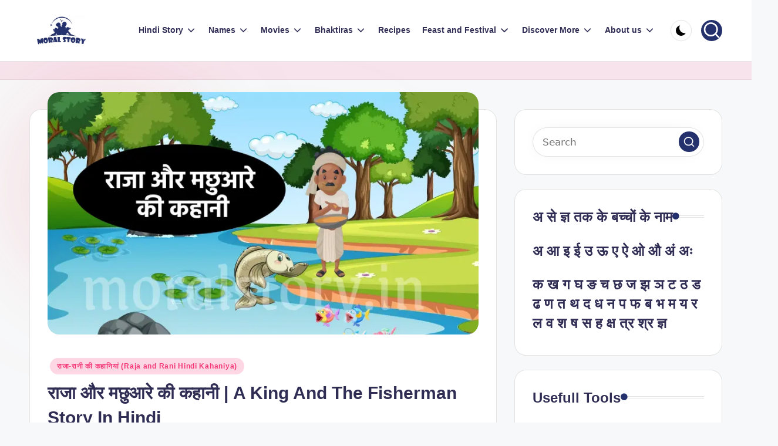

--- FILE ---
content_type: text/html; charset=UTF-8
request_url: https://moralstory.in/raja-and-rani-hindi-kahaniya/a-king-and-the-fisherman-story-in-hindi/
body_size: 55233
content:
<!DOCTYPE html><html lang="en-US" prefix="og: https://ogp.me/ns#" itemscope itemtype="http://schema.org/WebPage" ><head>
<meta name="MobileOptimized" content="width" />
<meta name="HandheldFriendly" content="true" />
<meta name="generator" content="Drupal 11 (https://www.drupal.org)" />
<script data-no-optimize="1">var litespeed_docref=sessionStorage.getItem("litespeed_docref");litespeed_docref&&(Object.defineProperty(document,"referrer",{get:function(){return litespeed_docref}}),sessionStorage.removeItem("litespeed_docref"));</script> <meta charset="UTF-8"><link rel="profile" href="http://gmpg.org/xfn/11"><meta name="viewport" content="width=device-width, initial-scale=1"><title>राजा और मछुआरे की कहानी | A King And The Fisherman Story In Hindi - Moral Story</title><meta name="description" content="बहुत समय पहले तारक देश में प्रताप नाम का एक राजा राज्य करता था। उस राजा के पास एक बहुत सुंदर तालाब था जिसमें बहुत सारी किस्म की मछलियाँ थीं। मछलियों की देखभाल"/><meta name="robots" content="follow, index, max-snippet:-1, max-video-preview:-1, max-image-preview:large"/><link rel="canonical" href="https://moralstory.in/raja-and-rani-hindi-kahaniya/a-king-and-the-fisherman-story-in-hindi/" /><meta property="og:locale" content="en_US" /><meta property="og:type" content="article" /><meta property="og:title" content="राजा और मछुआरे की कहानी | A King And The Fisherman Story In Hindi - Moral Story" /><meta property="og:description" content="बहुत समय पहले तारक देश में प्रताप नाम का एक राजा राज्य करता था। उस राजा के पास एक बहुत सुंदर तालाब था जिसमें बहुत सारी किस्म की मछलियाँ थीं। मछलियों की देखभाल" /><meta property="og:url" content="https://moralstory.in/raja-and-rani-hindi-kahaniya/a-king-and-the-fisherman-story-in-hindi/" /><meta property="og:site_name" content="Moral Stories" /><meta property="article:section" content="राजा-रानी की कहानियां (Raja and Rani Hindi Kahaniya)" /><meta property="og:updated_time" content="2023-02-23T06:59:11+05:30" /><meta property="og:image" content="https://moralstory.in/storage/2023/02/King-And-The-Fisherman-Story-In-Hindi.webp" /><meta property="og:image:secure_url" content="https://moralstory.in/storage/2023/02/King-And-The-Fisherman-Story-In-Hindi.webp" /><meta property="og:image:width" content="800" /><meta property="og:image:height" content="450" /><meta property="og:image:alt" content="A King And The Fisherman Story In Hindi" /><meta property="og:image:type" content="image/webp" /><meta property="article:published_time" content="2023-02-08T06:53:29+05:30" /><meta property="article:modified_time" content="2023-02-23T06:59:11+05:30" /><meta name="twitter:card" content="summary_large_image" /><meta name="twitter:title" content="राजा और मछुआरे की कहानी | A King And The Fisherman Story In Hindi - Moral Story" /><meta name="twitter:description" content="बहुत समय पहले तारक देश में प्रताप नाम का एक राजा राज्य करता था। उस राजा के पास एक बहुत सुंदर तालाब था जिसमें बहुत सारी किस्म की मछलियाँ थीं। मछलियों की देखभाल" /><meta name="twitter:image" content="https://moralstory.in/storage/2023/02/King-And-The-Fisherman-Story-In-Hindi.webp" /><meta name="twitter:label1" content="Written by" /><meta name="twitter:data1" content="Hindi Moral Story" /><meta name="twitter:label2" content="Time to read" /><meta name="twitter:data2" content="8 minutes" /> <script type="application/ld+json" class="rank-math-schema">{"@context":"https://schema.org","@graph":[{"@type":["Person","Organization"],"@id":"https://moralstory.in/#person","name":"Hindi Moral Story","logo":{"@type":"ImageObject","@id":"https://moralstory.in/#logo","url":"https://moralstory.in/storage/2023/02/moralstory-logo.png","contentUrl":"https://moralstory.in/storage/2023/02/moralstory-logo.png","caption":"Moral Stories","inLanguage":"en-US","width":"500","height":"281"},"image":{"@type":"ImageObject","@id":"https://moralstory.in/#logo","url":"https://moralstory.in/storage/2023/02/moralstory-logo.png","contentUrl":"https://moralstory.in/storage/2023/02/moralstory-logo.png","caption":"Moral Stories","inLanguage":"en-US","width":"500","height":"281"}},{"@type":"WebSite","@id":"https://moralstory.in/#website","url":"https://moralstory.in","name":"Moral Stories","alternateName":"Story In Hindi","publisher":{"@id":"https://moralstory.in/#person"},"inLanguage":"en-US"},{"@type":"ImageObject","@id":"https://moralstory.in/storage/2023/02/King-And-The-Fisherman-Story-In-Hindi.webp","url":"https://moralstory.in/storage/2023/02/King-And-The-Fisherman-Story-In-Hindi.webp","width":"800","height":"450","inLanguage":"en-US"},{"@type":"WebPage","@id":"https://moralstory.in/raja-and-rani-hindi-kahaniya/a-king-and-the-fisherman-story-in-hindi/#webpage","url":"https://moralstory.in/raja-and-rani-hindi-kahaniya/a-king-and-the-fisherman-story-in-hindi/","name":"\u0930\u093e\u091c\u093e \u0914\u0930 \u092e\u091b\u0941\u0906\u0930\u0947 \u0915\u0940 \u0915\u0939\u093e\u0928\u0940 | A King And The Fisherman Story In Hindi - Moral Story","datePublished":"2023-02-08T06:53:29+05:30","dateModified":"2023-02-23T06:59:11+05:30","isPartOf":{"@id":"https://moralstory.in/#website"},"primaryImageOfPage":{"@id":"https://moralstory.in/storage/2023/02/King-And-The-Fisherman-Story-In-Hindi.webp"},"inLanguage":"en-US"},{"@type":"Person","@id":"https://moralstory.in/writer/vickyk801/","name":"Hindi Moral Story","url":"https://moralstory.in/writer/vickyk801/","image":{"@type":"ImageObject","@id":"https://moralstory.in/core/cache/ls/avatar/6d530d32e523b95f8a30928622f4e514.jpg?rnd=11634","url":"https://moralstory.in/core/cache/ls/avatar/6d530d32e523b95f8a30928622f4e514.jpg?rnd=11634","caption":"Hindi Moral Story","inLanguage":"en-US"},"sameAs":["https://moralstory.in"]},{"@type":"BlogPosting","headline":"\u0930\u093e\u091c\u093e \u0914\u0930 \u092e\u091b\u0941\u0906\u0930\u0947 \u0915\u0940 \u0915\u0939\u093e\u0928\u0940 | A King And The Fisherman Story In Hindi - Moral Story","keywords":"A King And The Fisherman Story In Hindi","datePublished":"2023-02-08T06:53:29+05:30","dateModified":"2023-02-23T06:59:11+05:30","articleSection":"\u0930\u093e\u091c\u093e-\u0930\u093e\u0928\u0940 \u0915\u0940 \u0915\u0939\u093e\u0928\u093f\u092f\u093e\u0902 (Raja and Rani Hindi Kahaniya)","author":{"@id":"https://moralstory.in/writer/vickyk801/","name":"Hindi Moral Story"},"publisher":{"@id":"https://moralstory.in/#person"},"description":"\u092c\u0939\u0941\u0924 \u0938\u092e\u092f \u092a\u0939\u0932\u0947 \u0924\u093e\u0930\u0915 \u0926\u0947\u0936 \u092e\u0947\u0902 \u092a\u094d\u0930\u0924\u093e\u092a \u0928\u093e\u092e \u0915\u093e \u090f\u0915 \u0930\u093e\u091c\u093e \u0930\u093e\u091c\u094d\u092f \u0915\u0930\u0924\u093e \u0925\u093e\u0964 \u0909\u0938 \u0930\u093e\u091c\u093e \u0915\u0947 \u092a\u093e\u0938 \u090f\u0915 \u092c\u0939\u0941\u0924 \u0938\u0941\u0902\u0926\u0930 \u0924\u093e\u0932\u093e\u092c \u0925\u093e \u091c\u093f\u0938\u092e\u0947\u0902 \u092c\u0939\u0941\u0924 \u0938\u093e\u0930\u0940 \u0915\u093f\u0938\u094d\u092e \u0915\u0940 \u092e\u091b\u0932\u093f\u092f\u093e\u0901 \u0925\u0940\u0902\u0964 \u092e\u091b\u0932\u093f\u092f\u094b\u0902 \u0915\u0940 \u0926\u0947\u0916\u092d\u093e\u0932","name":"\u0930\u093e\u091c\u093e \u0914\u0930 \u092e\u091b\u0941\u0906\u0930\u0947 \u0915\u0940 \u0915\u0939\u093e\u0928\u0940 | A King And The Fisherman Story In Hindi - Moral Story","@id":"https://moralstory.in/raja-and-rani-hindi-kahaniya/a-king-and-the-fisherman-story-in-hindi/#richSnippet","isPartOf":{"@id":"https://moralstory.in/raja-and-rani-hindi-kahaniya/a-king-and-the-fisherman-story-in-hindi/#webpage"},"image":{"@id":"https://moralstory.in/storage/2023/02/King-And-The-Fisherman-Story-In-Hindi.webp"},"inLanguage":"en-US","mainEntityOfPage":{"@id":"https://moralstory.in/raja-and-rani-hindi-kahaniya/a-king-and-the-fisherman-story-in-hindi/#webpage"}}]}</script> <link rel='dns-prefetch' href='//www.googletagmanager.com' /><link rel='dns-prefetch' href='//fonts.googleapis.com' /><link rel='dns-prefetch' href='//pagead2.googlesyndication.com' /><link rel='dns-prefetch' href='//fundingchoicesmessages.google.com' /><link rel="alternate" type="application/rss+xml" title="Moral Story &raquo; Feed" href="https://moralstory.in/feed/" /><link rel="alternate" type="application/rss+xml" title="Moral Story &raquo; Comments Feed" href="https://moralstory.in/comments/feed/" /><link rel="alternate" title="oEmbed (JSON)" type="application/json+oembed" href="https://moralstory.in/codejson/oembed/1.0/embed?url=https%3A%2F%2Fmoralstory.in%2Fraja-and-rani-hindi-kahaniya%2Fa-king-and-the-fisherman-story-in-hindi%2F" /><link rel="alternate" title="oEmbed (XML)" type="text/xml+oembed" href="https://moralstory.in/codejson/oembed/1.0/embed?url=https%3A%2F%2Fmoralstory.in%2Fraja-and-rani-hindi-kahaniya%2Fa-king-and-the-fisherman-story-in-hindi%2F&#038;format=xml" /><style id='wp-img-auto-sizes-contain-inline-css'>img:is([sizes=auto i],[sizes^="auto," i]){contain-intrinsic-size:3000px 1500px}
/*# sourceURL=wp-img-auto-sizes-contain-inline-css */</style><link data-optimized="2" rel="stylesheet" href="https://moralstory.in/core/cache/ls/css/5168892eb9a43df0c96f502ab3d6b696.css?rnd=11634" /><style id='wp-block-library-inline-css'>:root{--wp-block-synced-color:#7a00df;--wp-block-synced-color--rgb:122,0,223;--wp-bound-block-color:var(--wp-block-synced-color);--wp-editor-canvas-background:#ddd;--wp-admin-theme-color:#007cba;--wp-admin-theme-color--rgb:0,124,186;--wp-admin-theme-color-darker-10:#006ba1;--wp-admin-theme-color-darker-10--rgb:0,107,160.5;--wp-admin-theme-color-darker-20:#005a87;--wp-admin-theme-color-darker-20--rgb:0,90,135;--wp-admin-border-width-focus:2px}@media (min-resolution:192dpi){:root{--wp-admin-border-width-focus:1.5px}}.wp-element-button{cursor:pointer}:root .has-very-light-gray-background-color{background-color:#eee}:root .has-very-dark-gray-background-color{background-color:#313131}:root .has-very-light-gray-color{color:#eee}:root .has-very-dark-gray-color{color:#313131}:root .has-vivid-green-cyan-to-vivid-cyan-blue-gradient-background{background:linear-gradient(135deg,#00d084,#0693e3)}:root .has-purple-crush-gradient-background{background:linear-gradient(135deg,#34e2e4,#4721fb 50%,#ab1dfe)}:root .has-hazy-dawn-gradient-background{background:linear-gradient(135deg,#faaca8,#dad0ec)}:root .has-subdued-olive-gradient-background{background:linear-gradient(135deg,#fafae1,#67a671)}:root .has-atomic-cream-gradient-background{background:linear-gradient(135deg,#fdd79a,#004a59)}:root .has-nightshade-gradient-background{background:linear-gradient(135deg,#330968,#31cdcf)}:root .has-midnight-gradient-background{background:linear-gradient(135deg,#020381,#2874fc)}:root{--wp--preset--font-size--normal:16px;--wp--preset--font-size--huge:42px}.has-regular-font-size{font-size:1em}.has-larger-font-size{font-size:2.625em}.has-normal-font-size{font-size:var(--wp--preset--font-size--normal)}.has-huge-font-size{font-size:var(--wp--preset--font-size--huge)}.has-text-align-center{text-align:center}.has-text-align-left{text-align:left}.has-text-align-right{text-align:right}.has-fit-text{white-space:nowrap!important}#end-resizable-editor-section{display:none}.aligncenter{clear:both}.items-justified-left{justify-content:flex-start}.items-justified-center{justify-content:center}.items-justified-right{justify-content:flex-end}.items-justified-space-between{justify-content:space-between}.screen-reader-text{border:0;clip-path:inset(50%);height:1px;margin:-1px;overflow:hidden;padding:0;position:absolute;width:1px;word-wrap:normal!important}.screen-reader-text:focus{background-color:#ddd;clip-path:none;color:#444;display:block;font-size:1em;height:auto;left:5px;line-height:normal;padding:15px 23px 14px;text-decoration:none;top:5px;width:auto;z-index:100000}html :where(.has-border-color){border-style:solid}html :where([style*=border-top-color]){border-top-style:solid}html :where([style*=border-right-color]){border-right-style:solid}html :where([style*=border-bottom-color]){border-bottom-style:solid}html :where([style*=border-left-color]){border-left-style:solid}html :where([style*=border-width]){border-style:solid}html :where([style*=border-top-width]){border-top-style:solid}html :where([style*=border-right-width]){border-right-style:solid}html :where([style*=border-bottom-width]){border-bottom-style:solid}html :where([style*=border-left-width]){border-left-style:solid}html :where(img[class*=wp-image-]){height:auto;max-width:100%}:where(figure){margin:0 0 1em}html :where(.is-position-sticky){--wp-admin--admin-bar--position-offset:var(--wp-admin--admin-bar--height,0px)}@media screen and (max-width:600px){html :where(.is-position-sticky){--wp-admin--admin-bar--position-offset:0px}}
/*# sourceURL=/wp-includes/css/dist/block-library/common.min.css */</style><style id='classic-theme-styles-inline-css'>/*! This file is auto-generated */
.wp-block-button__link{color:#fff;background-color:#32373c;border-radius:9999px;box-shadow:none;text-decoration:none;padding:calc(.667em + 2px) calc(1.333em + 2px);font-size:1.125em}.wp-block-file__button{background:#32373c;color:#fff;text-decoration:none}
/*# sourceURL=/wp-includes/css/classic-themes.min.css */</style><style id='ez-toc-inline-css'>div#ez-toc-container .ez-toc-title {font-size: 120%;}div#ez-toc-container .ez-toc-title {font-weight: 500;}div#ez-toc-container ul li , div#ez-toc-container ul li a {font-size: 95%;}div#ez-toc-container ul li , div#ez-toc-container ul li a {font-weight: 500;}div#ez-toc-container nav ul ul li {font-size: 90%;}.ez-toc-box-title {font-weight: bold; margin-bottom: 10px; text-align: center; text-transform: uppercase; letter-spacing: 1px; color: #666; padding-bottom: 5px;position:absolute;top:-4%;left:5%;background-color: inherit;transition: top 0.3s ease;}.ez-toc-box-title.toc-closed {top:-25%;}
.ez-toc-container-direction {direction: ltr;}.ez-toc-counter ul{counter-reset: item ;}.ez-toc-counter nav ul li a::before {content: counters(item, '.', decimal) '. ';display: inline-block;counter-increment: item;flex-grow: 0;flex-shrink: 0;margin-right: .2em; float: left; }.ez-toc-widget-direction {direction: ltr;}.ez-toc-widget-container ul{counter-reset: item ;}.ez-toc-widget-container nav ul li a::before {content: counters(item, '.', decimal) '. ';display: inline-block;counter-increment: item;flex-grow: 0;flex-shrink: 0;margin-right: .2em; float: left; }
/*# sourceURL=ez-toc-inline-css */</style> <script type="litespeed/javascript" data-src="https://moralstory.in/lib/js/jquery/jquery.min.js" id="jquery-core-js"></script> 
 <script type="litespeed/javascript" data-src="https://www.googletagmanager.com/gtag/js?id=GT-NNVP8LF" id="google_gtagjs-js"></script> <script id="google_gtagjs-js-after" type="litespeed/javascript">window.dataLayer=window.dataLayer||[];function gtag(){dataLayer.push(arguments)}
gtag("set","linker",{"domains":["moralstory.in"]});gtag("js",new Date());gtag("set","developer_id.dZTNiMT",!0);gtag("config","GT-NNVP8LF",{"googlesitekit_post_type":"post","googlesitekit_post_date":"20230208","googlesitekit_post_categories":"\u0930\u093e\u091c\u093e-\u0930\u093e\u0928\u0940 \u0915\u0940 \u0915\u0939\u093e\u0928\u093f\u092f\u093e\u0902 (Raja and Rani Hindi Kahaniya)"})</script> <link rel='shortlink' href='https://moralstory.in/?p=702' /><meta name="theme-color" content="#25316c"><meta name="google-adsense-platform-account" content="ca-host-pub-2644536267352236"><meta name="google-adsense-platform-domain" content="sitekit.withgoogle.com"> <script async type="application/javascript"
        src="https://news.google.com/swg/js/v1/swg-basic.js"></script> <script type="litespeed/javascript">(self.SWG_BASIC=self.SWG_BASIC||[]).push(basicSubscriptions=>{basicSubscriptions.init({type:"NewsArticle",isPartOfType:["Product"],isPartOfProductId:"CAow0529DA:openaccess",clientOptions:{theme:"light",lang:"en"},})})</script> <style>.e-con.e-parent:nth-of-type(n+4):not(.e-lazyloaded):not(.e-no-lazyload),
				.e-con.e-parent:nth-of-type(n+4):not(.e-lazyloaded):not(.e-no-lazyload) * {
					background-image: none !important;
				}
				@media screen and (max-height: 1024px) {
					.e-con.e-parent:nth-of-type(n+3):not(.e-lazyloaded):not(.e-no-lazyload),
					.e-con.e-parent:nth-of-type(n+3):not(.e-lazyloaded):not(.e-no-lazyload) * {
						background-image: none !important;
					}
				}
				@media screen and (max-height: 640px) {
					.e-con.e-parent:nth-of-type(n+2):not(.e-lazyloaded):not(.e-no-lazyload),
					.e-con.e-parent:nth-of-type(n+2):not(.e-lazyloaded):not(.e-no-lazyload) * {
						background-image: none !important;
					}
				}</style> <script id="google_gtagjs" type="litespeed/javascript" data-src="https://www.googletagmanager.com/gtag/js?id=G-29B7R33YXJ"></script> <script id="google_gtagjs-inline" type="litespeed/javascript">window.dataLayer=window.dataLayer||[];function gtag(){dataLayer.push(arguments)}gtag('js',new Date());gtag('config','G-29B7R33YXJ',{})</script>  <script type="litespeed/javascript">(function(w,d,s,l,i){w[l]=w[l]||[];w[l].push({'gtm.start':new Date().getTime(),event:'gtm.js'});var f=d.getElementsByTagName(s)[0],j=d.createElement(s),dl=l!='dataLayer'?'&l='+l:'';j.async=!0;j.src='https://www.googletagmanager.com/gtm.js?id='+i+dl;f.parentNode.insertBefore(j,f)})(window,document,'script','dataLayer','GTM-PVQ8B3WW')</script>  <script type="litespeed/javascript" data-src="https://pagead2.googlesyndication.com/pagead/js/adsbygoogle.js?client=ca-pub-5970822290518239&amp;host=ca-host-pub-2644536267352236" crossorigin="anonymous"></script>  <script type="litespeed/javascript" data-src="https://fundingchoicesmessages.google.com/i/pub-5970822290518239?ers=1" nonce="4P1PpMViape6zmyn2YLx9g"></script><script nonce="4P1PpMViape6zmyn2YLx9g" type="litespeed/javascript">(function(){function signalGooglefcPresent(){if(!window.frames.googlefcPresent){if(document.body){const iframe=document.createElement('iframe');iframe.style='width: 0; height: 0; border: none; z-index: -1000; left: -1000px; top: -1000px;';iframe.style.display='none';iframe.name='googlefcPresent';document.body.appendChild(iframe)}else{setTimeout(signalGooglefcPresent,0)}}}signalGooglefcPresent()})()</script>  <script type="litespeed/javascript">(function(){'use strict';function aa(a){var b=0;return function(){return b<a.length?{done:!1,value:a[b++]}:{done:!0}}}var ba="function"==typeof Object.defineProperties?Object.defineProperty:function(a,b,c){if(a==Array.prototype||a==Object.prototype)return a;a[b]=c.value;return a};function ea(a){a=["object"==typeof globalThis&&globalThis,a,"object"==typeof window&&window,"object"==typeof self&&self,"object"==typeof global&&global];for(var b=0;b<a.length;++b){var c=a[b];if(c&&c.Math==Math)return c}throw Error("Cannot find global object");}var fa=ea(this);function ha(a,b){if(b)a:{var c=fa;a=a.split(".");for(var d=0;d<a.length-1;d++){var e=a[d];if(!(e in c))break a;c=c[e]}a=a[a.length-1];d=c[a];b=b(d);b!=d&&null!=b&&ba(c,a,{configurable:!0,writable:!0,value:b})}}
var ia="function"==typeof Object.create?Object.create:function(a){function b(){}b.prototype=a;return new b},l;if("function"==typeof Object.setPrototypeOf)l=Object.setPrototypeOf;else{var m;a:{var ja={a:!0},ka={};try{ka.__proto__=ja;m=ka.a;break a}catch(a){}m=!1}l=m?function(a,b){a.__proto__=b;if(a.__proto__!==b)throw new TypeError(a+" is not extensible");return a}:null}var la=l;function n(a,b){a.prototype=ia(b.prototype);a.prototype.constructor=a;if(la)la(a,b);else for(var c in b)if("prototype"!=c)if(Object.defineProperties){var d=Object.getOwnPropertyDescriptor(b,c);d&&Object.defineProperty(a,c,d)}else a[c]=b[c];a.A=b.prototype}function ma(){for(var a=Number(this),b=[],c=a;c<arguments.length;c++)b[c-a]=arguments[c];return b}
var na="function"==typeof Object.assign?Object.assign:function(a,b){for(var c=1;c<arguments.length;c++){var d=arguments[c];if(d)for(var e in d)Object.prototype.hasOwnProperty.call(d,e)&&(a[e]=d[e])}return a};ha("Object.assign",function(a){return a||na});var p=this||self;function q(a){return a};var t,u;a:{for(var oa=["CLOSURE_FLAGS"],v=p,x=0;x<oa.length;x++)if(v=v[oa[x]],null==v){u=null;break a}u=v}var pa=u&&u[610401301];t=null!=pa?pa:!1;var z,qa=p.navigator;z=qa?qa.userAgentData||null:null;function A(a){return t?z?z.brands.some(function(b){return(b=b.brand)&&-1!=b.indexOf(a)}):!1:!1}function B(a){var b;a:{if(b=p.navigator)if(b=b.userAgent)break a;b=""}return-1!=b.indexOf(a)};function C(){return t?!!z&&0<z.brands.length:!1}function D(){return C()?A("Chromium"):(B("Chrome")||B("CriOS"))&&!(C()?0:B("Edge"))||B("Silk")};var ra=C()?!1:B("Trident")||B("MSIE");!B("Android")||D();D();B("Safari")&&(D()||(C()?0:B("Coast"))||(C()?0:B("Opera"))||(C()?0:B("Edge"))||(C()?A("Microsoft Edge"):B("Edg/"))||C()&&A("Opera"));var sa={},E=null;var ta="undefined"!==typeof Uint8Array,ua=!ra&&"function"===typeof btoa;var F="function"===typeof Symbol&&"symbol"===typeof Symbol()?Symbol():void 0,G=F?function(a,b){a[F]|=b}:function(a,b){void 0!==a.g?a.g|=b:Object.defineProperties(a,{g:{value:b,configurable:!0,writable:!0,enumerable:!1}})};function va(a){var b=H(a);1!==(b&1)&&(Object.isFrozen(a)&&(a=Array.prototype.slice.call(a)),I(a,b|1))}
var H=F?function(a){return a[F]|0}:function(a){return a.g|0},J=F?function(a){return a[F]}:function(a){return a.g},I=F?function(a,b){a[F]=b}:function(a,b){void 0!==a.g?a.g=b:Object.defineProperties(a,{g:{value:b,configurable:!0,writable:!0,enumerable:!1}})};function wa(){var a=[];G(a,1);return a}function xa(a,b){I(b,(a|0)&-99)}function K(a,b){I(b,(a|34)&-73)}function L(a){a=a>>11&1023;return 0===a?536870912:a};var M={};function N(a){return null!==a&&"object"===typeof a&&!Array.isArray(a)&&a.constructor===Object}var O,ya=[];I(ya,39);O=Object.freeze(ya);var P;function Q(a,b){P=b;a=new a(b);P=void 0;return a}
function R(a,b,c){null==a&&(a=P);P=void 0;if(null==a){var d=96;c?(a=[c],d|=512):a=[];b&&(d=d&-2095105|(b&1023)<<11)}else{if(!Array.isArray(a))throw Error();d=H(a);if(d&64)return a;d|=64;if(c&&(d|=512,c!==a[0]))throw Error();a:{c=a;var e=c.length;if(e){var f=e-1,g=c[f];if(N(g)){d|=256;b=(d>>9&1)-1;e=f-b;1024<=e&&(za(c,b,g),e=1023);d=d&-2095105|(e&1023)<<11;break a}}b&&(g=(d>>9&1)-1,b=Math.max(b,e-g),1024<b&&(za(c,g,{}),d|=256,b=1023),d=d&-2095105|(b&1023)<<11)}}I(a,d);return a}
function za(a,b,c){for(var d=1023+b,e=a.length,f=d;f<e;f++){var g=a[f];null!=g&&g!==c&&(c[f-b]=g)}a.length=d+1;a[d]=c};function Aa(a){switch(typeof a){case "number":return isFinite(a)?a:String(a);case "boolean":return a?1:0;case "object":if(a&&!Array.isArray(a)&&ta&&null!=a&&a instanceof Uint8Array){if(ua){for(var b="",c=0,d=a.length-10240;c<d;)b+=String.fromCharCode.apply(null,a.subarray(c,c+=10240));b+=String.fromCharCode.apply(null,c?a.subarray(c):a);a=btoa(b)}else{void 0===b&&(b=0);if(!E){E={};c="ABCDEFGHIJKLMNOPQRSTUVWXYZabcdefghijklmnopqrstuvwxyz0123456789".split("");d=["+/=","+/","-_=","-_.","-_"];for(var e=0;5>e;e++){var f=c.concat(d[e].split(""));sa[e]=f;for(var g=0;g<f.length;g++){var h=f[g];void 0===E[h]&&(E[h]=g)}}}b=sa[b];c=Array(Math.floor(a.length/3));d=b[64]||"";for(e=f=0;f<a.length-2;f+=3){var k=a[f],w=a[f+1];h=a[f+2];g=b[k>>2];k=b[(k&3)<<4|w>>4];w=b[(w&15)<<2|h>>6];h=b[h&63];c[e++]=g+k+w+h}g=0;h=d;switch(a.length-f){case 2:g=a[f+1],h=b[(g&15)<<2]||d;case 1:a=a[f],c[e]=b[a>>2]+b[(a&3)<<4|g>>4]+h+d}a=c.join("")}return a}}return a};function Ba(a,b,c){a=Array.prototype.slice.call(a);var d=a.length,e=b&256?a[d-1]:void 0;d+=e?-1:0;for(b=b&512?1:0;b<d;b++)a[b]=c(a[b]);if(e){b=a[b]={};for(var f in e)Object.prototype.hasOwnProperty.call(e,f)&&(b[f]=c(e[f]))}return a}function Da(a,b,c,d,e,f){if(null!=a){if(Array.isArray(a))a=e&&0==a.length&&H(a)&1?void 0:f&&H(a)&2?a:Ea(a,b,c,void 0!==d,e,f);else if(N(a)){var g={},h;for(h in a)Object.prototype.hasOwnProperty.call(a,h)&&(g[h]=Da(a[h],b,c,d,e,f));a=g}else a=b(a,d);return a}}
function Ea(a,b,c,d,e,f){var g=d||c?H(a):0;d=d?!!(g&32):void 0;a=Array.prototype.slice.call(a);for(var h=0;h<a.length;h++)a[h]=Da(a[h],b,c,d,e,f);c&&c(g,a);return a}function Fa(a){return a.s===M?a.toJSON():Aa(a)};function Ga(a,b,c){c=void 0===c?K:c;if(null!=a){if(ta&&a instanceof Uint8Array)return b?a:new Uint8Array(a);if(Array.isArray(a)){var d=H(a);if(d&2)return a;if(b&&!(d&64)&&(d&32||0===d))return I(a,d|34),a;a=Ea(a,Ga,d&4?K:c,!0,!1,!0);b=H(a);b&4&&b&2&&Object.freeze(a);return a}a.s===M&&(b=a.h,c=J(b),a=c&2?a:Q(a.constructor,Ha(b,c,!0)));return a}}function Ha(a,b,c){var d=c||b&2?K:xa,e=!!(b&32);a=Ba(a,b,function(f){return Ga(f,e,d)});G(a,32|(c?2:0));return a};function Ia(a,b){a=a.h;return Ja(a,J(a),b)}function Ja(a,b,c,d){if(-1===c)return null;if(c>=L(b)){if(b&256)return a[a.length-1][c]}else{var e=a.length;if(d&&b&256&&(d=a[e-1][c],null!=d))return d;b=c+((b>>9&1)-1);if(b<e)return a[b]}}function Ka(a,b,c,d,e){var f=L(b);if(c>=f||e){e=b;if(b&256)f=a[a.length-1];else{if(null==d)return;f=a[f+((b>>9&1)-1)]={};e|=256}f[c]=d;e&=-1025;e!==b&&I(a,e)}else a[c+((b>>9&1)-1)]=d,b&256&&(d=a[a.length-1],c in d&&delete d[c]),b&1024&&I(a,b&-1025)}
function La(a,b){var c=Ma;var d=void 0===d?!1:d;var e=a.h;var f=J(e),g=Ja(e,f,b,d);var h=!1;if(null==g||"object"!==typeof g||(h=Array.isArray(g))||g.s!==M)if(h){var k=h=H(g);0===k&&(k|=f&32);k|=f&2;k!==h&&I(g,k);c=new c(g)}else c=void 0;else c=g;c!==g&&null!=c&&Ka(e,f,b,c,d);e=c;if(null==e)return e;a=a.h;f=J(a);f&2||(g=e,c=g.h,h=J(c),g=h&2?Q(g.constructor,Ha(c,h,!1)):g,g!==e&&(e=g,Ka(a,f,b,e,d)));return e}function Na(a,b){a=Ia(a,b);return null==a||"string"===typeof a?a:void 0}
function Oa(a,b){a=Ia(a,b);return null!=a?a:0}function S(a,b){a=Na(a,b);return null!=a?a:""};function T(a,b,c){this.h=R(a,b,c)}T.prototype.toJSON=function(){var a=Ea(this.h,Fa,void 0,void 0,!1,!1);return Pa(this,a,!0)};T.prototype.s=M;T.prototype.toString=function(){return Pa(this,this.h,!1).toString()};function Pa(a,b,c){var d=a.constructor.v,e=L(J(c?a.h:b)),f=!1;if(d){if(!c){b=Array.prototype.slice.call(b);var g;if(b.length&&N(g=b[b.length-1]))for(f=0;f<d.length;f++)if(d[f]>=e){Object.assign(b[b.length-1]={},g);break}f=!0}e=b;c=!c;g=J(a.h);a=L(g);g=(g>>9&1)-1;for(var h,k,w=0;w<d.length;w++)if(k=d[w],k<a){k+=g;var r=e[k];null==r?e[k]=c?O:wa():c&&r!==O&&va(r)}else h||(r=void 0,e.length&&N(r=e[e.length-1])?h=r:e.push(h={})),r=h[k],null==h[k]?h[k]=c?O:wa():c&&r!==O&&va(r)}d=b.length;if(!d)return b;var Ca;if(N(h=b[d-1])){a:{var y=h;e={};c=!1;for(var ca in y)Object.prototype.hasOwnProperty.call(y,ca)&&(a=y[ca],Array.isArray(a)&&a!=a&&(c=!0),null!=a?e[ca]=a:c=!0);if(c){for(var rb in e){y=e;break a}y=null}}y!=h&&(Ca=!0);d--}for(;0<d;d--){h=b[d-1];if(null!=h)break;var cb=!0}if(!Ca&&!cb)return b;var da;f?da=b:da=Array.prototype.slice.call(b,0,d);b=da;f&&(b.length=d);y&&b.push(y);return b};function Qa(a){return function(b){if(null==b||""==b)b=new a;else{b=JSON.parse(b);if(!Array.isArray(b))throw Error(void 0);G(b,32);b=Q(a,b)}return b}};function Ra(a){this.h=R(a)}n(Ra,T);var Sa=Qa(Ra);var U;function V(a){this.g=a}V.prototype.toString=function(){return this.g+""};var Ta={};function Ua(){return Math.floor(2147483648*Math.random()).toString(36)+Math.abs(Math.floor(2147483648*Math.random())^Date.now()).toString(36)};function Va(a,b){b=String(b);"application/xhtml+xml"===a.contentType&&(b=b.toLowerCase());return a.createElement(b)}function Wa(a){this.g=a||p.document||document}Wa.prototype.appendChild=function(a,b){a.appendChild(b)};function Xa(a,b){a.src=b instanceof V&&b.constructor===V?b.g:"type_error:TrustedResourceUrl";var c,d;(c=(b=null==(d=(c=(a.ownerDocument&&a.ownerDocument.defaultView||window).document).querySelector)?void 0:d.call(c,"script[nonce]"))?b.nonce||b.getAttribute("nonce")||"":"")&&a.setAttribute("nonce",c)};function Ya(a){a=void 0===a?document:a;return a.createElement("script")};function Za(a,b,c,d,e,f){try{var g=a.g,h=Ya(g);h.async=!0;Xa(h,b);g.head.appendChild(h);h.addEventListener("load",function(){e();d&&g.head.removeChild(h)});h.addEventListener("error",function(){0<c?Za(a,b,c-1,d,e,f):(d&&g.head.removeChild(h),f())})}catch(k){f()}};var $a=p.atob("aHR0cHM6Ly93d3cuZ3N0YXRpYy5jb20vaW1hZ2VzL2ljb25zL21hdGVyaWFsL3N5c3RlbS8xeC93YXJuaW5nX2FtYmVyXzI0ZHAucG5n"),ab=p.atob("WW91IGFyZSBzZWVpbmcgdGhpcyBtZXNzYWdlIGJlY2F1c2UgYWQgb3Igc2NyaXB0IGJsb2NraW5nIHNvZnR3YXJlIGlzIGludGVyZmVyaW5nIHdpdGggdGhpcyBwYWdlLg=="),bb=p.atob("RGlzYWJsZSBhbnkgYWQgb3Igc2NyaXB0IGJsb2NraW5nIHNvZnR3YXJlLCB0aGVuIHJlbG9hZCB0aGlzIHBhZ2Uu");function db(a,b,c){this.i=a;this.l=new Wa(this.i);this.g=null;this.j=[];this.m=!1;this.u=b;this.o=c}
function eb(a){if(a.i.body&&!a.m){var b=function(){fb(a);p.setTimeout(function(){return gb(a,3)},50)};Za(a.l,a.u,2,!0,function(){p[a.o]||b()},b);a.m=!0}}
function fb(a){for(var b=W(1,5),c=0;c<b;c++){var d=X(a);a.i.body.appendChild(d);a.j.push(d)}b=X(a);b.style.bottom="0";b.style.left="0";b.style.position="fixed";b.style.width=W(100,110).toString()+"%";b.style.zIndex=W(2147483544,2147483644).toString();b.style["background-color"]=hb(249,259,242,252,219,229);b.style["box-shadow"]="0 0 12px #888";b.style.color=hb(0,10,0,10,0,10);b.style.display="flex";b.style["justify-content"]="center";b.style["font-family"]="Roboto, Arial";c=X(a);c.style.width=W(80,85).toString()+"%";c.style.maxWidth=W(750,775).toString()+"px";c.style.margin="24px";c.style.display="flex";c.style["align-items"]="flex-start";c.style["justify-content"]="center";d=Va(a.l.g,"IMG");d.className=Ua();d.src=$a;d.alt="Warning icon";d.style.height="24px";d.style.width="24px";d.style["padding-right"]="16px";var e=X(a),f=X(a);f.style["font-weight"]="bold";f.textContent=ab;var g=X(a);g.textContent=bb;Y(a,e,f);Y(a,e,g);Y(a,c,d);Y(a,c,e);Y(a,b,c);a.g=b;a.i.body.appendChild(a.g);b=W(1,5);for(c=0;c<b;c++)d=X(a),a.i.body.appendChild(d),a.j.push(d)}function Y(a,b,c){for(var d=W(1,5),e=0;e<d;e++){var f=X(a);b.appendChild(f)}b.appendChild(c);c=W(1,5);for(d=0;d<c;d++)e=X(a),b.appendChild(e)}function W(a,b){return Math.floor(a+Math.random()*(b-a))}function hb(a,b,c,d,e,f){return"rgb("+W(Math.max(a,0),Math.min(b,255)).toString()+","+W(Math.max(c,0),Math.min(d,255)).toString()+","+W(Math.max(e,0),Math.min(f,255)).toString()+")"}function X(a){a=Va(a.l.g,"DIV");a.className=Ua();return a}
function gb(a,b){0>=b||null!=a.g&&0!=a.g.offsetHeight&&0!=a.g.offsetWidth||(ib(a),fb(a),p.setTimeout(function(){return gb(a,b-1)},50))}
function ib(a){var b=a.j;var c="undefined"!=typeof Symbol&&Symbol.iterator&&b[Symbol.iterator];if(c)b=c.call(b);else if("number"==typeof b.length)b={next:aa(b)};else throw Error(String(b)+" is not an iterable or ArrayLike");for(c=b.next();!c.done;c=b.next())(c=c.value)&&c.parentNode&&c.parentNode.removeChild(c);a.j=[];(b=a.g)&&b.parentNode&&b.parentNode.removeChild(b);a.g=null};function jb(a,b,c,d,e){function f(k){document.body?g(document.body):0<k?p.setTimeout(function(){f(k-1)},e):b()}function g(k){k.appendChild(h);p.setTimeout(function(){h?(0!==h.offsetHeight&&0!==h.offsetWidth?b():a(),h.parentNode&&h.parentNode.removeChild(h)):a()},d)}var h=kb(c);f(3)}function kb(a){var b=document.createElement("div");b.className=a;b.style.width="1px";b.style.height="1px";b.style.position="absolute";b.style.left="-10000px";b.style.top="-10000px";b.style.zIndex="-10000";return b};function Ma(a){this.h=R(a)}n(Ma,T);function lb(a){this.h=R(a)}n(lb,T);var mb=Qa(lb);function nb(a){a=Na(a,4)||"";if(void 0===U){var b=null;var c=p.trustedTypes;if(c&&c.createPolicy){try{b=c.createPolicy("goog#html",{createHTML:q,createScript:q,createScriptURL:q})}catch(d){p.console&&p.console.error(d.message)}U=b}else U=b}a=(b=U)?b.createScriptURL(a):a;return new V(a,Ta)};function ob(a,b){this.m=a;this.o=new Wa(a.document);this.g=b;this.j=S(this.g,1);this.u=nb(La(this.g,2));this.i=!1;b=nb(La(this.g,13));this.l=new db(a.document,b,S(this.g,12))}ob.prototype.start=function(){pb(this)};function pb(a){qb(a);Za(a.o,a.u,3,!1,function(){a:{var b=a.j;var c=p.btoa(b);if(c=p[c]){try{var d=Sa(p.atob(c))}catch(e){b=!1;break a}b=b===Na(d,1)}else b=!1}b?Z(a,S(a.g,14)):(Z(a,S(a.g,8)),eb(a.l))},function(){jb(function(){Z(a,S(a.g,7));eb(a.l)},function(){return Z(a,S(a.g,6))},S(a.g,9),Oa(a.g,10),Oa(a.g,11))})}function Z(a,b){a.i||(a.i=!0,a=new a.m.XMLHttpRequest,a.open("GET",b,!0),a.send())}function qb(a){var b=p.btoa(a.j);a.m[b]&&Z(a,S(a.g,5))};(function(a,b){p[a]=function(){var c=ma.apply(0,arguments);p[a]=function(){};b.apply(null,c)}})("__h82AlnkH6D91__",function(a){"function"===typeof window.atob&&(new ob(window,mb(window.atob(a)))).start()})}).call(this);window.__h82AlnkH6D91__("[base64]/[base64]/[base64]/[base64]")</script> <link rel="icon" href="https://moralstory.in/storage/2023/02/moralstory-fav.jpg" sizes="32x32" /><link rel="icon" href="https://moralstory.in/storage/2023/02/moralstory-fav.jpg" sizes="192x192" /><link rel="apple-touch-icon" href="https://moralstory.in/storage/2023/02/moralstory-fav.jpg" /><meta name="msapplication-TileImage" content="https://moralstory.in/storage/2023/02/moralstory-fav.jpg" /></head><body class="wp-singular post-template-default single single-post postid-702 single-format-standard wp-custom-logo wp-embed-responsive wp-theme-moralstory bloghash-topbar__separators-regular bloghash-layout__fw-contained bloghash-layout__boxed-separated bloghash-layout-shadow bloghash-header-layout-1 bloghash-menu-animation-underline bloghash-header__separators-none bloghash-single-title-in-content bloghash-page-title-align-left bloghash-has-sidebar bloghash-sticky-sidebar bloghash-sidebar-style-2 bloghash-sidebar-position__right-sidebar entry-media-hover-style-1 bloghash-copyright-layout-1 is-section-heading-init-s1 is-footer-heading-init-s0 bloghash-input-supported bloghash-blog-image-wrap validate-comment-form bloghash-menu-accessibility elementor-default elementor-kit-77">
<noscript>
<iframe data-lazyloaded="1" src="about:blank" data-litespeed-src="https://www.googletagmanager.com/ns.html?id=GTM-PVQ8B3WW" height="0" width="0" style="display:none;visibility:hidden"></iframe>
</noscript><div id="page" class="hfeed site">
<a class="skip-link screen-reader-text" href="#main">Skip to content</a><header id="masthead" class="site-header" role="banner" itemtype="https://schema.org/WPHeader" itemscope="itemscope"><div id="bloghash-header" ><div id="bloghash-header-inner"><div class="bloghash-container bloghash-header-container"><div class="bloghash-logo bloghash-header-element" itemtype="https://schema.org/Organization" itemscope="itemscope"><div class="logo-inner"><a href="https://moralstory.in/" rel="home" class="" itemprop="url">
<img data-lazyloaded="1" src="[data-uri]" fetchpriority="high" data-src="https://moralstory.in/storage/2025/10/moralstory-logo.webp" alt="Moral Story" width="500" height="281" class="" itemprop="logo"/>
</a><span class="site-title screen-reader-text" itemprop="name">
<a href="https://moralstory.in/" rel="home" itemprop="url">
Moral Story
</a>
</span><p class="site-description screen-reader-text" itemprop="description">
Hindi Story</p></div></div><span class="bloghash-header-element bloghash-mobile-nav">
<button class="bloghash-hamburger hamburger--spin bloghash-hamburger-bloghash-primary-nav" aria-label="Menu" aria-controls="bloghash-primary-nav" type="button">
<span class="hamburger-box">
<span class="hamburger-inner"></span>
</span></button>
</span><nav class="site-navigation main-navigation bloghash-primary-nav bloghash-nav bloghash-header-element" role="navigation" itemtype="https://schema.org/SiteNavigationElement" itemscope="itemscope" aria-label="Site Navigation"><ul id="bloghash-primary-nav" class="menu"><li id="menu-item-62" class="menu-item menu-item-type-custom menu-item-object-custom menu-item-home menu-item-has-children menu-item-62"><a href="https://moralstory.in/"><span>Hindi Story</span><svg class="bloghash-icon" xmlns="http://www.w3.org/2000/svg" width="32" height="32" viewBox="0 0 32 32"><path d="M24.958 10.483a1.29 1.29 0 00-1.868 0l-7.074 7.074-7.074-7.074c-.534-.534-1.335-.534-1.868 0s-.534 1.335 0 1.868l8.008 8.008c.267.267.667.4.934.4s.667-.133.934-.4l8.008-8.008a1.29 1.29 0 000-1.868z" /></svg></a><button type="button" class="bloghash-mobile-toggen"><svg class="bloghash-icon" xmlns="http://www.w3.org/2000/svg" width="32" height="32" viewBox="0 0 32 32"><path d="M24.958 10.483a1.29 1.29 0 00-1.868 0l-7.074 7.074-7.074-7.074c-.534-.534-1.335-.534-1.868 0s-.534 1.335 0 1.868l8.008 8.008c.267.267.667.4.934.4s.667-.133.934-.4l8.008-8.008a1.29 1.29 0 000-1.868z" /></svg></button><ul class="sub-menu"><li id="menu-item-6568" class="menu-item menu-item-type-post_type menu-item-object-page menu-item-6568"><a href="https://moralstory.in/raja-and-rani-hindi-kahaniya/"><span>राजा-रानी की कहानियां</span></a></li><li id="menu-item-6573" class="menu-item menu-item-type-post_type menu-item-object-page menu-item-6573"><a href="https://moralstory.in/amaira-and-duggu-stories-in-hindi-and-english-moral-stories-for-kids/"><span>Amaira and Duggu Stories</span></a></li><li id="menu-item-6569" class="menu-item menu-item-type-post_type menu-item-object-page menu-item-6569"><a href="https://moralstory.in/rochak-kahaniya/"><span>रौचक कहानियां (Rochak Kahaniya)</span></a></li><li id="menu-item-6590" class="menu-item menu-item-type-post_type menu-item-object-page menu-item-6590"><a href="https://moralstory.in/best-motivational-stories/"><span>प्रेरणादायक कहानियां (Best Motivational Stories)</span></a></li><li id="menu-item-6588" class="menu-item menu-item-type-post_type menu-item-object-page menu-item-6588"><a href="https://moralstory.in/panchatantra-stories/"><span>पंचतंत्र की कहानियां (Panchatantra Stories in hindi)</span></a></li><li id="menu-item-6570" class="menu-item menu-item-type-post_type menu-item-object-page menu-item-6570"><a href="https://moralstory.in/vikram-betal-ki-prerak-kahaniya/"><span>विक्रम बेताल की कहानियां</span></a></li><li id="menu-item-6574" class="menu-item menu-item-type-post_type menu-item-object-page menu-item-6574"><a href="https://moralstory.in/classic-stories/"><span>Classic Stories</span></a></li><li id="menu-item-6575" class="menu-item menu-item-type-post_type menu-item-object-page menu-item-6575"><a href="https://moralstory.in/fairy-tale-%e0%a4%aa%e0%a4%b0%e0%a5%80-%e0%a4%95%e0%a4%a5%e0%a4%be/"><span>Fairy tale</span></a></li><li id="menu-item-6576" class="menu-item menu-item-type-post_type menu-item-object-page menu-item-6576"><a href="https://moralstory.in/inspiration-story/"><span>Inspiration Story</span></a></li><li id="menu-item-6577" class="menu-item menu-item-type-post_type menu-item-object-page menu-item-6577"><a href="https://moralstory.in/jataka-tales/"><span>Jataka tales (जातक कथाएँ)</span></a></li><li id="menu-item-6578" class="menu-item menu-item-type-post_type menu-item-object-page menu-item-6578"><a href="https://moralstory.in/moral-story/"><span>Moral Story (नैतिक कहानियां)</span></a></li><li id="menu-item-6549" class="menu-item menu-item-type-post_type menu-item-object-page menu-item-has-children menu-item-6549"><a href="https://moralstory.in/horror-stories/"><span>Horror Stories</span><svg class="bloghash-icon" xmlns="http://www.w3.org/2000/svg" width="32" height="32" viewBox="0 0 32 32"><path d="M24.958 10.483a1.29 1.29 0 00-1.868 0l-7.074 7.074-7.074-7.074c-.534-.534-1.335-.534-1.868 0s-.534 1.335 0 1.868l8.008 8.008c.267.267.667.4.934.4s.667-.133.934-.4l8.008-8.008a1.29 1.29 0 000-1.868z" /></svg></a><button type="button" class="bloghash-mobile-toggen"><svg class="bloghash-icon" xmlns="http://www.w3.org/2000/svg" width="32" height="32" viewBox="0 0 32 32"><path d="M24.958 10.483a1.29 1.29 0 00-1.868 0l-7.074 7.074-7.074-7.074c-.534-.534-1.335-.534-1.868 0s-.534 1.335 0 1.868l8.008 8.008c.267.267.667.4.934.4s.667-.133.934-.4l8.008-8.008a1.29 1.29 0 000-1.868z" /></svg></button><ul class="sub-menu"><li id="menu-item-3992" class="menu-item menu-item-type-post_type menu-item-object-post menu-item-3992"><a href="https://moralstory.in/ebook/maha-munjya-ebook/"><span>Maha Munjya Horror Ebook (All Parts)</span></a></li></ul></li><li id="menu-item-6589" class="menu-item menu-item-type-post_type menu-item-object-page menu-item-6589"><a href="https://moralstory.in/famious-stories/"><span>प्रसिद्ध कहानियाँ</span></a></li><li id="menu-item-6581" class="menu-item menu-item-type-post_type menu-item-object-page menu-item-6581"><a href="https://moralstory.in/stories-of-sheikhchilli/"><span>Sheikh Chilli Ki Kahaniyan | शेख चिल्ली की कहानियाँ</span></a></li><li id="menu-item-6582" class="menu-item menu-item-type-post_type menu-item-object-page menu-item-6582"><a href="https://moralstory.in/singhasan-battisi/"><span>Singhasan Battisi (सिंहासन बत्तीसी)</span></a></li><li id="menu-item-6583" class="menu-item menu-item-type-post_type menu-item-object-page menu-item-6583"><a href="https://moralstory.in/akbar-berbal-stories/"><span>अकबर-बीरबल की कहानियां (Akbar berbal Stories)</span></a></li><li id="menu-item-6584" class="menu-item menu-item-type-post_type menu-item-object-page menu-item-6584"><a href="https://moralstory.in/alif-laila-stories/"><span>अलिफ लैला की कहानियां (Alif Laila Stories)</span></a></li><li id="menu-item-6586" class="menu-item menu-item-type-post_type menu-item-object-page menu-item-6586"><a href="https://moralstory.in/tenali-rama-stories/"><span>तेनाली रामा की कहानियां</span></a></li><li id="menu-item-6587" class="menu-item menu-item-type-post_type menu-item-object-page menu-item-6587"><a href="https://moralstory.in/naitik-kahaniya/"><span>नैतिक कहानियां (Naitik Kahaniya)</span></a></li><li id="menu-item-6567" class="menu-item menu-item-type-post_type menu-item-object-page menu-item-6567"><a href="https://moralstory.in/stories-of-munshi-premchand/"><span>मुंशी प्रेमचंद की कहानियां</span></a></li><li id="menu-item-6591" class="menu-item menu-item-type-post_type menu-item-object-page menu-item-6591"><a href="https://moralstory.in/stories-of-mulla-nasruddin/"><span>मुल्ला नसरुद्दीन की कहानियां</span></a></li><li id="menu-item-6592" class="menu-item menu-item-type-post_type menu-item-object-page menu-item-6592"><a href="https://moralstory.in/moral-story/short-moral-stories/"><span>Short Moral Stories</span></a></li></ul></li><li id="menu-item-6545" class="menu-item menu-item-type-post_type menu-item-object-page menu-item-has-children menu-item-6545"><a href="https://moralstory.in/baby-names/"><span>Names</span><svg class="bloghash-icon" xmlns="http://www.w3.org/2000/svg" width="32" height="32" viewBox="0 0 32 32"><path d="M24.958 10.483a1.29 1.29 0 00-1.868 0l-7.074 7.074-7.074-7.074c-.534-.534-1.335-.534-1.868 0s-.534 1.335 0 1.868l8.008 8.008c.267.267.667.4.934.4s.667-.133.934-.4l8.008-8.008a1.29 1.29 0 000-1.868z" /></svg></a><button type="button" class="bloghash-mobile-toggen"><svg class="bloghash-icon" xmlns="http://www.w3.org/2000/svg" width="32" height="32" viewBox="0 0 32 32"><path d="M24.958 10.483a1.29 1.29 0 00-1.868 0l-7.074 7.074-7.074-7.074c-.534-.534-1.335-.534-1.868 0s-.534 1.335 0 1.868l8.008 8.008c.267.267.667.4.934.4s.667-.133.934-.4l8.008-8.008a1.29 1.29 0 000-1.868z" /></svg></button><ul class="sub-menu"><li id="menu-item-3014" class="menu-item menu-item-type-taxonomy menu-item-object-category menu-item-3014"><a href="https://moralstory.in/category/names-idea/boy-name/"><span>Boy Name</span></a></li><li id="menu-item-3015" class="menu-item menu-item-type-taxonomy menu-item-object-category menu-item-3015"><a href="https://moralstory.in/category/names-idea/girl-name/"><span>Girl Name</span></a></li><li id="menu-item-6087" class="menu-item menu-item-type-taxonomy menu-item-object-category menu-item-6087"><a href="https://moralstory.in/category/names-idea/nick-name/"><span>Nick Name</span></a></li><li id="menu-item-6086" class="menu-item menu-item-type-taxonomy menu-item-object-category menu-item-6086"><a href="https://moralstory.in/category/names-idea/kids-name/"><span>Kids Name</span></a></li></ul></li><li id="menu-item-6077" class="menu-item menu-item-type-taxonomy menu-item-object-category menu-item-has-children menu-item-6077"><a href="https://moralstory.in/category/movies/"><span>Movies</span><svg class="bloghash-icon" xmlns="http://www.w3.org/2000/svg" width="32" height="32" viewBox="0 0 32 32"><path d="M24.958 10.483a1.29 1.29 0 00-1.868 0l-7.074 7.074-7.074-7.074c-.534-.534-1.335-.534-1.868 0s-.534 1.335 0 1.868l8.008 8.008c.267.267.667.4.934.4s.667-.133.934-.4l8.008-8.008a1.29 1.29 0 000-1.868z" /></svg></a><button type="button" class="bloghash-mobile-toggen"><svg class="bloghash-icon" xmlns="http://www.w3.org/2000/svg" width="32" height="32" viewBox="0 0 32 32"><path d="M24.958 10.483a1.29 1.29 0 00-1.868 0l-7.074 7.074-7.074-7.074c-.534-.534-1.335-.534-1.868 0s-.534 1.335 0 1.868l8.008 8.008c.267.267.667.4.934.4s.667-.133.934-.4l8.008-8.008a1.29 1.29 0 000-1.868z" /></svg></button><ul class="sub-menu"><li id="menu-item-6078" class="menu-item menu-item-type-taxonomy menu-item-object-category menu-item-6078"><a href="https://moralstory.in/category/web-series/"><span>Web Series</span></a></li><li id="menu-item-6075" class="menu-item menu-item-type-taxonomy menu-item-object-category menu-item-6075"><a href="https://moralstory.in/category/celebrity-biography/"><span>Celebrity Biography</span></a></li><li id="menu-item-6076" class="menu-item menu-item-type-taxonomy menu-item-object-category menu-item-6076"><a href="https://moralstory.in/category/movie-review/"><span>Movie review</span></a></li><li id="menu-item-6089" class="menu-item menu-item-type-custom menu-item-object-custom menu-item-6089"><a href="https://moralstory.in/category/bollywood-dialogues/"><span>Bollywood Dialogues</span></a></li><li id="menu-item-6558" class="menu-item menu-item-type-post_type menu-item-object-page menu-item-6558"><a href="https://moralstory.in/song-lyrics/"><span>Song Lyrics</span></a></li><li id="menu-item-6550" class="menu-item menu-item-type-post_type menu-item-object-page menu-item-6550"><a href="https://moralstory.in/best-baby-lori/"><span>Best Baby Lori</span></a></li></ul></li><li id="menu-item-6548" class="menu-item menu-item-type-post_type menu-item-object-page menu-item-has-children menu-item-6548"><a href="https://moralstory.in/bhaktiras/"><span>Bhaktiras</span><svg class="bloghash-icon" xmlns="http://www.w3.org/2000/svg" width="32" height="32" viewBox="0 0 32 32"><path d="M24.958 10.483a1.29 1.29 0 00-1.868 0l-7.074 7.074-7.074-7.074c-.534-.534-1.335-.534-1.868 0s-.534 1.335 0 1.868l8.008 8.008c.267.267.667.4.934.4s.667-.133.934-.4l8.008-8.008a1.29 1.29 0 000-1.868z" /></svg></a><button type="button" class="bloghash-mobile-toggen"><svg class="bloghash-icon" xmlns="http://www.w3.org/2000/svg" width="32" height="32" viewBox="0 0 32 32"><path d="M24.958 10.483a1.29 1.29 0 00-1.868 0l-7.074 7.074-7.074-7.074c-.534-.534-1.335-.534-1.868 0s-.534 1.335 0 1.868l8.008 8.008c.267.267.667.4.934.4s.667-.133.934-.4l8.008-8.008a1.29 1.29 0 000-1.868z" /></svg></button><ul class="sub-menu"><li id="menu-item-6080" class="menu-item menu-item-type-taxonomy menu-item-object-category menu-item-6080"><a href="https://moralstory.in/category/bhagwan-vishnu-ki-kathayen/"><span>भगवान विष्णु की कथाएँ</span></a></li><li id="menu-item-6079" class="menu-item menu-item-type-taxonomy menu-item-object-category menu-item-6079"><a href="https://moralstory.in/category/%e0%a4%ad%e0%a4%97%e0%a4%b5%e0%a4%be%e0%a4%a8-%e0%a4%b0%e0%a4%be%e0%a4%ae-%e0%a4%95%e0%a5%80-%e0%a4%aa%e0%a5%8d%e0%a4%b0%e0%a5%87%e0%a4%b0%e0%a4%a3%e0%a4%be%e0%a4%a6%e0%a4%be%e0%a4%af%e0%a4%95/"><span>भगवान राम की प्रेरणादायक कहानी</span></a></li><li id="menu-item-6082" class="menu-item menu-item-type-taxonomy menu-item-object-category menu-item-6082"><a href="https://moralstory.in/category/%e0%a4%b0%e0%a4%be%e0%a4%ae-%e0%a4%ad%e0%a4%95%e0%a5%8d%e0%a4%a4%e0%a4%bf-%e0%a4%95%e0%a4%a5%e0%a4%be/"><span>राम भक्ति कथा</span></a></li><li id="menu-item-6083" class="menu-item menu-item-type-taxonomy menu-item-object-category menu-item-6083"><a href="https://moralstory.in/category/ramayana-ki-kahaniya/"><span>रामायण की कहानियां (Ramayana Ki Kahaniya)</span></a></li><li id="menu-item-6084" class="menu-item menu-item-type-taxonomy menu-item-object-category menu-item-6084"><a href="https://moralstory.in/category/shree-krishna-ki-kahaniya/"><span>श्री कृष्ण की कहानिया</span></a></li><li id="menu-item-6088" class="menu-item menu-item-type-taxonomy menu-item-object-category menu-item-6088"><a href="https://moralstory.in/category/navratri-rituals/"><span>Navratri rituals</span></a></li><li id="menu-item-6081" class="menu-item menu-item-type-taxonomy menu-item-object-category menu-item-6081"><a href="https://moralstory.in/category/mahabharat-ki-kahaniya/"><span>महाभारत की कहानियां (Mahabharat Ki Kahaniya)</span></a></li><li id="menu-item-6580" class="menu-item menu-item-type-post_type menu-item-object-page menu-item-6580"><a href="https://moralstory.in/mythology-tale/"><span>Mythology Tales (पौराणिक कथा)</span></a></li><li id="menu-item-6585" class="menu-item menu-item-type-post_type menu-item-object-page menu-item-6585"><a href="https://moralstory.in/%e0%a4%97%e0%a5%8c%e0%a4%a4%e0%a4%ae-%e0%a4%ac%e0%a5%81%e0%a4%a6%e0%a5%8d%e0%a4%a7-%e0%a4%b8%e0%a5%87-%e0%a4%b8%e0%a4%82%e0%a4%ac%e0%a4%82%e0%a4%a7%e0%a4%bf%e0%a4%a4-%e0%a4%95%e0%a4%b9%e0%a4%be/"><span>गौतम बुद्ध से संबंधित कहानियाँ</span></a></li><li id="menu-item-6085" class="menu-item menu-item-type-taxonomy menu-item-object-category menu-item-6085"><a href="https://moralstory.in/category/hindi-bhajan-lyrics/"><span>हिंदी भजन लिरिक्स</span></a></li></ul></li><li id="menu-item-6554" class="menu-item menu-item-type-post_type menu-item-object-page menu-item-6554"><a href="https://moralstory.in/recipes/"><span>Recipes</span></a></li><li id="menu-item-6572" class="menu-item menu-item-type-post_type menu-item-object-page menu-item-has-children menu-item-6572"><a href="https://moralstory.in/feast-and-festival/"><span>Feast and Festival</span><svg class="bloghash-icon" xmlns="http://www.w3.org/2000/svg" width="32" height="32" viewBox="0 0 32 32"><path d="M24.958 10.483a1.29 1.29 0 00-1.868 0l-7.074 7.074-7.074-7.074c-.534-.534-1.335-.534-1.868 0s-.534 1.335 0 1.868l8.008 8.008c.267.267.667.4.934.4s.667-.133.934-.4l8.008-8.008a1.29 1.29 0 000-1.868z" /></svg></a><button type="button" class="bloghash-mobile-toggen"><svg class="bloghash-icon" xmlns="http://www.w3.org/2000/svg" width="32" height="32" viewBox="0 0 32 32"><path d="M24.958 10.483a1.29 1.29 0 00-1.868 0l-7.074 7.074-7.074-7.074c-.534-.534-1.335-.534-1.868 0s-.534 1.335 0 1.868l8.008 8.008c.267.267.667.4.934.4s.667-.133.934-.4l8.008-8.008a1.29 1.29 0 000-1.868z" /></svg></button><ul class="sub-menu"><li id="menu-item-6565" class="menu-item menu-item-type-post_type menu-item-object-page menu-item-6565"><a href="https://moralstory.in/national-and-international-days-in-india/"><span>National and International Days</span></a></li></ul></li><li id="menu-item-409" class="menu-item menu-item-type-custom menu-item-object-custom menu-item-has-children menu-item-409"><a href="#"><span>Discover More</span><svg class="bloghash-icon" xmlns="http://www.w3.org/2000/svg" width="32" height="32" viewBox="0 0 32 32"><path d="M24.958 10.483a1.29 1.29 0 00-1.868 0l-7.074 7.074-7.074-7.074c-.534-.534-1.335-.534-1.868 0s-.534 1.335 0 1.868l8.008 8.008c.267.267.667.4.934.4s.667-.133.934-.4l8.008-8.008a1.29 1.29 0 000-1.868z" /></svg></a><button type="button" class="bloghash-mobile-toggen"><svg class="bloghash-icon" xmlns="http://www.w3.org/2000/svg" width="32" height="32" viewBox="0 0 32 32"><path d="M24.958 10.483a1.29 1.29 0 00-1.868 0l-7.074 7.074-7.074-7.074c-.534-.534-1.335-.534-1.868 0s-.534 1.335 0 1.868l8.008 8.008c.267.267.667.4.934.4s.667-.133.934-.4l8.008-8.008a1.29 1.29 0 000-1.868z" /></svg></button><ul class="sub-menu"><li id="menu-item-6564" class="menu-item menu-item-type-post_type menu-item-object-page menu-item-has-children menu-item-6564"><a href="https://moralstory.in/parenting/"><span>पेरेंटिंग टिप्स (Parenting Tips)</span><svg class="bloghash-icon" xmlns="http://www.w3.org/2000/svg" width="32" height="32" viewBox="0 0 32 32"><path d="M24.958 10.483a1.29 1.29 0 00-1.868 0l-7.074 7.074-7.074-7.074c-.534-.534-1.335-.534-1.868 0s-.534 1.335 0 1.868l8.008 8.008c.267.267.667.4.934.4s.667-.133.934-.4l8.008-8.008a1.29 1.29 0 000-1.868z" /></svg></a><button type="button" class="bloghash-mobile-toggen"><svg class="bloghash-icon" xmlns="http://www.w3.org/2000/svg" width="32" height="32" viewBox="0 0 32 32"><path d="M24.958 10.483a1.29 1.29 0 00-1.868 0l-7.074 7.074-7.074-7.074c-.534-.534-1.335-.534-1.868 0s-.534 1.335 0 1.868l8.008 8.008c.267.267.667.4.934.4s.667-.133.934-.4l8.008-8.008a1.29 1.29 0 000-1.868z" /></svg></button><ul class="sub-menu"><li id="menu-item-6880" class="menu-item menu-item-type-post_type menu-item-object-page menu-item-6880"><a href="https://moralstory.in/pregnancy-calculator/"><span>Pregnancy Calculator</span></a></li><li id="menu-item-6881" class="menu-item menu-item-type-post_type menu-item-object-page menu-item-6881"><a href="https://moralstory.in/pregnancy-conception-calculator/"><span>Pregnancy Conception Calculator</span></a></li><li id="menu-item-6882" class="menu-item menu-item-type-post_type menu-item-object-page menu-item-6882"><a href="https://moralstory.in/pregnancy-due-date-calculator/"><span>Pregnancy Due Date Calculator</span></a></li><li id="menu-item-6883" class="menu-item menu-item-type-post_type menu-item-object-page menu-item-6883"><a href="https://moralstory.in/pregnancy-weight-gain-calculator/"><span>Pregnancy Weight Gain Calculator</span></a></li></ul></li><li id="menu-item-6553" class="menu-item menu-item-type-post_type menu-item-object-page menu-item-6553"><a href="https://moralstory.in/do-you-know/"><span>Do You Know</span></a></li><li id="menu-item-6551" class="menu-item menu-item-type-post_type menu-item-object-page menu-item-6551"><a href="https://moralstory.in/biography/"><span>Biography (जीवनचरित)</span></a></li><li id="menu-item-6555" class="menu-item menu-item-type-post_type menu-item-object-page menu-item-6555"><a href="https://moralstory.in/hindi-quotes/"><span>Hindi Quotes</span></a></li><li id="menu-item-6556" class="menu-item menu-item-type-post_type menu-item-object-page menu-item-6556"><a href="https://moralstory.in/proverb/"><span>Proverb (कहावत)</span></a></li><li id="menu-item-6559" class="menu-item menu-item-type-post_type menu-item-object-page menu-item-6559"><a href="https://moralstory.in/speech/"><span>Speech (भाषण)</span></a></li><li id="menu-item-6557" class="menu-item menu-item-type-post_type menu-item-object-page menu-item-6557"><a href="https://moralstory.in/slogans/"><span>Slogans (नारा)</span></a></li><li id="menu-item-6562" class="menu-item menu-item-type-post_type menu-item-object-page menu-item-6562"><a href="https://moralstory.in/hindi-essay/"><span>निबंध (Hindi Essay)</span></a></li><li id="menu-item-6563" class="menu-item menu-item-type-post_type menu-item-object-page menu-item-6563"><a href="https://moralstory.in/feast-and-festival/"><span>पर्व और त्यौहार</span></a></li><li id="menu-item-6561" class="menu-item menu-item-type-post_type menu-item-object-page menu-item-6561"><a href="https://moralstory.in/home-remedies/"><span>घरेलू उपचार(Home Remedies)</span></a></li><li id="menu-item-6552" class="menu-item menu-item-type-post_type menu-item-object-page menu-item-6552"><a href="https://moralstory.in/bollywood-dialogues/"><span>Bollywood Dialogues</span></a></li><li id="menu-item-6566" class="menu-item menu-item-type-post_type menu-item-object-page menu-item-6566"><a href="https://moralstory.in/jokes/"><span>मजेदार हिंदी चुटकुले (Jokes)</span></a></li><li id="menu-item-6560" class="menu-item menu-item-type-post_type menu-item-object-page menu-item-6560"><a href="https://moralstory.in/anmol-vachan/"><span>अनमोल वचन</span></a></li><li id="menu-item-6571" class="menu-item menu-item-type-post_type menu-item-object-page menu-item-6571"><a href="https://moralstory.in/personal-development/"><span>व्यक्तिगत विकास (Personal Development)</span></a></li><li id="menu-item-2805" class="menu-item menu-item-type-custom menu-item-object-custom menu-item-2805"><a target="_blank" href="https://phponline.in/"><span>Learn PHP online</span></a></li><li id="menu-item-2806" class="menu-item menu-item-type-custom menu-item-object-custom menu-item-2806"><a target="_blank" href="https://www.coderazaa.com/"><span>Learn Coding</span></a></li><li id="menu-item-2807" class="menu-item menu-item-type-custom menu-item-object-custom menu-item-2807"><a target="_blank" href="https://seotoolking.com/"><span>Free SEO Tools</span></a></li><li id="menu-item-2808" class="menu-item menu-item-type-custom menu-item-object-custom menu-item-2808"><a target="_blank" href="https://small-seo-tool.com/"><span>Small SEO Tool</span></a></li><li id="menu-item-2809" class="menu-item menu-item-type-custom menu-item-object-custom menu-item-2809"><a target="_blank" href="https://freevideoconvertor.com/"><span>Free Video Converter</span></a></li></ul></li><li id="menu-item-6546" class="menu-item menu-item-type-post_type menu-item-object-page menu-item-has-children menu-item-6546"><a href="https://moralstory.in/about-us/"><span>About us</span><svg class="bloghash-icon" xmlns="http://www.w3.org/2000/svg" width="32" height="32" viewBox="0 0 32 32"><path d="M24.958 10.483a1.29 1.29 0 00-1.868 0l-7.074 7.074-7.074-7.074c-.534-.534-1.335-.534-1.868 0s-.534 1.335 0 1.868l8.008 8.008c.267.267.667.4.934.4s.667-.133.934-.4l8.008-8.008a1.29 1.29 0 000-1.868z" /></svg></a><button type="button" class="bloghash-mobile-toggen"><svg class="bloghash-icon" xmlns="http://www.w3.org/2000/svg" width="32" height="32" viewBox="0 0 32 32"><path d="M24.958 10.483a1.29 1.29 0 00-1.868 0l-7.074 7.074-7.074-7.074c-.534-.534-1.335-.534-1.868 0s-.534 1.335 0 1.868l8.008 8.008c.267.267.667.4.934.4s.667-.133.934-.4l8.008-8.008a1.29 1.29 0 000-1.868z" /></svg></button><ul class="sub-menu"><li id="menu-item-6547" class="menu-item menu-item-type-custom menu-item-object-custom menu-item-6547"><a href="https://moralstory.in/resource-page-for-learning-growth/"><span>Resources</span></a></li></ul></li></ul></nav><div class="bloghash-header-widgets bloghash-header-element bloghash-widget-location-right"><div class="bloghash-header-widget__darkmode bloghash-header-widget bloghash-all"><div class="bloghash-widget-wrapper"><button type="button" class="bloghash-darkmode rounded-border"><span></span></button></div></div><div class="bloghash-header-widget__search bloghash-header-widget bloghash-hide-mobile-tablet"><div class="bloghash-widget-wrapper"><div aria-haspopup="true">
<a href="#" class="bloghash-search rounded-fill">
<svg class="bloghash-icon" aria-label="Search" xmlns="http://www.w3.org/2000/svg" width="32" height="32" viewBox="0 0 32 32"><path d="M28.962 26.499l-4.938-4.938c1.602-2.002 2.669-4.671 2.669-7.474 0-6.673-5.339-12.012-12.012-12.012S2.669 7.414 2.669 14.087a11.962 11.962 0 0012.012 12.012c2.803 0 5.472-.934 7.474-2.669l4.938 4.938c.267.267.667.4.934.4s.667-.133.934-.4a1.29 1.29 0 000-1.868zM5.339 14.087c0-5.205 4.137-9.342 9.342-9.342s9.342 4.137 9.342 9.342c0 2.536-1.068 4.938-2.669 6.54-1.735 1.735-4.004 2.669-6.54 2.669-5.339.133-9.476-4.004-9.476-9.209z" /></svg>	</a><div class="bloghash-search-simple bloghash-search-container dropdown-item"><form role="search" aria-label="Search for:" method="get" class="bloghash-search-form search-form" action="https://moralstory.in/"><div>
<input type="search" class="bloghash-input-search search-field" aria-label="Enter search keywords" placeholder="Search" value="" name="s" />
<button type="submit" class="bloghash-animate-arrow right-arrow" aria-hidden="true" role="button" tabindex="0">
<svg xmlns="http://www.w3.org/2000/svg" viewBox="0 0 25 18"><path class="arrow-handle" d="M2.511 9.007l7.185-7.221c.407-.409.407-1.071 0-1.48s-1.068-.409-1.476 0L.306 8.259a1.049 1.049 0 000 1.481l7.914 7.952c.407.408 1.068.408 1.476 0s.407-1.07 0-1.479L2.511 9.007z"></path><path class="arrow-bar" fill-rule="evenodd" clip-rule="evenodd" d="M1 8h28.001a1.001 1.001 0 010 2H1a1 1 0 110-2z"></path></svg>
</button>		<button type="button" class="bloghash-search-close" aria-hidden="true" role="button">
<svg aria-hidden="true" xmlns="http://www.w3.org/2000/svg" width="16" height="16" viewBox="0 0 16 16"><path d="M6.852 7.649L.399 1.195 1.445.149l6.454 6.453L14.352.149l1.047 1.046-6.454 6.454 6.454 6.453-1.047 1.047-6.453-6.454-6.454 6.454-1.046-1.047z" fill="currentColor" fill-rule="evenodd"></path></svg>
</button></div></form></div></div></div></div></div></div></div></div><div class="page-header bloghash-has-breadcrumbs"><div class="bloghash-container bloghash-breadcrumbs"></div></div></header><div id="main" class="site-main"><div class="bloghash-container"><div id="primary" class="content-area"><main id="content" class="site-content " role="main" itemscope itemtype="http://schema.org/Blog"><article id="post-702" class="bloghash-article post-702 post type-post status-publish format-standard has-post-thumbnail hentry category-raja-and-rani-hindi-kahaniya" itemscope="" itemtype="https://schema.org/CreativeWork"><div class="post-thumb entry-media thumbnail"><div class="bialty-container"><img data-lazyloaded="1" src="[data-uri]" width="800" height="450" data-src="https://moralstory.in/storage/2023/02/King-And-The-Fisherman-Story-In-Hindi.webp" class="attachment-large size-large wp-post-image" alt="&#2352;&#2366;&#2332;&#2366; &#2324;&#2352; &#2350;&#2331;&#2369;&#2310;&#2352;&#2375; &#2325;&#2368; &#2325;&#2361;&#2366;&#2344;&#2368; | A King And The Fisherman Story In Hindi"></div></div><div class="post-category"><span class="cat-links"><span class="screen-reader-text">Posted in</span><span><a href="https://moralstory.in/category/raja-and-rani-hindi-kahaniya/" class="cat-17" rel="category">राजा-रानी की कहानियां (Raja and Rani Hindi Kahaniya)</a></span></span></div><header class="entry-header"><h1 class="entry-title" itemprop="headline">
राजा और मछुआरे की कहानी | A King And The Fisherman Story In Hindi</h1></header><div class="entry-content bloghash-entry" itemprop="text"><div class="bialty-container"><div id="ez-toc-container" class="ez-toc-v2_0_80 counter-hierarchy ez-toc-counter ez-toc-grey ez-toc-container-direction"><div class="ez-toc-title-container"><p class="ez-toc-title" style="cursor:inherit">Table of Contents</p>
<span class="ez-toc-title-toggle"><a href="#" class="ez-toc-pull-right ez-toc-btn ez-toc-btn-xs ez-toc-btn-default ez-toc-toggle" aria-label="Toggle Table of Content"><span class="ez-toc-js-icon-con"><span class=""><span class="eztoc-hide" style="display:none;">Toggle</span><span class="ez-toc-icon-toggle-span"><svg style="fill: #999;color:#999" xmlns="http://www.w3.org/2000/svg" class="list-377408" width="20px" height="20px" viewbox="0 0 24 24" fill="none"><path d="M6 6H4v2h2V6zm14 0H8v2h12V6zM4 11h2v2H4v-2zm16 0H8v2h12v-2zM4 16h2v2H4v-2zm16 0H8v2h12v-2z" fill="currentColor"></path></svg><svg style="fill: #999;color:#999" class="arrow-unsorted-368013" xmlns="http://www.w3.org/2000/svg" width="10px" height="10px" viewbox="0 0 24 24" version="1.2" baseprofile="tiny"><path d="M18.2 9.3l-6.2-6.3-6.2 6.3c-.2.2-.3.4-.3.7s.1.5.3.7c.2.2.4.3.7.3h11c.3 0 .5-.1.7-.3.2-.2.3-.5.3-.7s-.1-.5-.3-.7zM5.8 14.7l6.2 6.3 6.2-6.3c.2-.2.3-.5.3-.7s-.1-.5-.3-.7c-.2-.2-.4-.3-.7-.3h-11c-.3 0-.5.1-.7.3-.2.2-.3.5-.3.7s.1.5.3.7z"></path></svg></span></span></span></a></span></div><nav><ul class="ez-toc-list ez-toc-list-level-1 "><li class="ez-toc-page-1 ez-toc-heading-level-2"><a class="ez-toc-link ez-toc-heading-1" href="#%E0%A4%B0%E0%A4%BE%E0%A4%9C%E0%A4%BE_%E0%A4%94%E0%A4%B0_%E0%A4%AE%E0%A4%9B%E0%A5%81%E0%A4%86%E0%A4%B0%E0%A5%87_%E0%A4%95%E0%A5%80_%E0%A4%95%E0%A4%B9%E0%A4%BE%E0%A4%A8%E0%A5%80_in_Hindi_A_King_And_The_Fisherman_Story_In_Hindi">&#2352;&#2366;&#2332;&#2366; &#2324;&#2352; &#2350;&#2331;&#2369;&#2310;&#2352;&#2375; &#2325;&#2368; &#2325;&#2361;&#2366;&#2344;&#2368; in Hindi | A King And The Fisherman Story In Hindi</a><ul class="ez-toc-list-level-3"><li class="ez-toc-heading-level-3"><a class="ez-toc-link ez-toc-heading-2" href="#%E0%A4%95%E0%A4%B9%E0%A4%BE%E0%A4%A8%E0%A5%80_%E0%A4%B8%E0%A5%87_%E0%A4%B8%E0%A5%80%E0%A4%96%E0%A5%87%E0%A4%82">&#2325;&#2361;&#2366;&#2344;&#2368; &#2360;&#2375; &#2360;&#2368;&#2326;&#2375;&#2306;</a></li></ul></li><li class="ez-toc-page-1 ez-toc-heading-level-2"><a class="ez-toc-link ez-toc-heading-3" href="#%E0%A4%B0%E0%A4%BE%E0%A4%9C%E0%A4%BE_%E0%A4%94%E0%A4%B0_%E0%A4%AE%E0%A4%9B%E0%A5%81%E0%A4%86%E0%A4%B0%E0%A5%87_%E0%A4%95%E0%A5%80_%E0%A4%95%E0%A4%B9%E0%A4%BE%E0%A4%A8%E0%A5%80_in_English_A_King_And_The_Fisherman_Story_In_English">&#2352;&#2366;&#2332;&#2366; &#2324;&#2352; &#2350;&#2331;&#2369;&#2310;&#2352;&#2375; &#2325;&#2368; &#2325;&#2361;&#2366;&#2344;&#2368; in English | A King And The Fisherman Story In English</a><ul class="ez-toc-list-level-3"><li class="ez-toc-heading-level-3"><a class="ez-toc-link ez-toc-heading-4" href="#Moral_from_the_story">Moral from the story</a></li></ul></li></ul></nav></div><h2 id="entry-title" class="entry-title"><span class="ez-toc-section" id="%E0%A4%B0%E0%A4%BE%E0%A4%9C%E0%A4%BE_%E0%A4%94%E0%A4%B0_%E0%A4%AE%E0%A4%9B%E0%A5%81%E0%A4%86%E0%A4%B0%E0%A5%87_%E0%A4%95%E0%A5%80_%E0%A4%95%E0%A4%B9%E0%A4%BE%E0%A4%A8%E0%A5%80_in_Hindi_A_King_And_The_Fisherman_Story_In_Hindi"></span>&#2352;&#2366;&#2332;&#2366; &#2324;&#2352; &#2350;&#2331;&#2369;&#2310;&#2352;&#2375; &#2325;&#2368; &#2325;&#2361;&#2366;&#2344;&#2368; in Hindi | A King And The Fisherman Story In Hindi<span class="ez-toc-section-end"></span></h2><p>&#2348;&#2361;&#2369;&#2340; &#2360;&#2350;&#2351; &#2346;&#2361;&#2354;&#2375; &#2340;&#2366;&#2352;&#2325; &#2342;&#2375;&#2358; &#2350;&#2375;&#2306; &#2346;&#2381;&#2352;&#2340;&#2366;&#2346; &#2344;&#2366;&#2350; &#2325;&#2366; &#2319;&#2325; &#2352;&#2366;&#2332;&#2366; &#2352;&#2366;&#2332;&#2381;&#2351; &#2325;&#2352;&#2340;&#2366; &#2341;&#2366;&#2404; &#2313;&#2360; &#2352;&#2366;&#2332;&#2366; &#2325;&#2375; &#2346;&#2366;&#2360; &#2319;&#2325; &#2348;&#2361;&#2369;&#2340; &#2360;&#2369;&#2306;&#2342;&#2352; &#2340;&#2366;&#2354;&#2366;&#2348; &#2341;&#2366; &#2332;&#2367;&#2360;&#2350;&#2375;&#2306; &#2348;&#2361;&#2369;&#2340; &#2360;&#2366;&#2352;&#2368; &#2325;&#2367;&#2360;&#2381;&#2350; &#2325;&#2368; &#2350;&#2331;&#2354;&#2367;&#2351;&#2366;&#2305; &#2341;&#2368;&#2306;&#2404; &#2350;&#2331;&#2354;&#2367;&#2351;&#2379;&#2306; &#2325;&#2368; &#2342;&#2375;&#2326;&#2349;&#2366;&#2354; &#2319;&#2325; &#2350;&#2331;&#2369;&#2310;&#2352;&#2366; &#2325;&#2352;&#2340;&#2366; &#2341;&#2366; &#2332;&#2367;&#2360;&#2375; &#2352;&#2366;&#2332;&#2366; &#2344;&#2375; &#2352;&#2326;&#2366; &#2341;&#2366;&#2404; &#2350;&#2331;&#2369;&#2310;&#2352;&#2366; &#2348;&#2361;&#2369;&#2340; &#2309;&#2330;&#2381;&#2331;&#2366; &#2311;&#2306;&#2360;&#2366;&#2344; &#2341;&#2366;&#2404; &#2313;&#2360;&#2344;&#2375; &#2357;&#2361; &#2360;&#2348; &#2325;&#2367;&#2351;&#2366; &#2332;&#2379; &#2352;&#2366;&#2332;&#2366; &#2344;&#2375; &#2325;&#2361;&#2366;&#2404;</p><script type="litespeed/javascript" data-src="https://pagead2.googlesyndication.com/pagead/js/adsbygoogle.js?client=ca-pub-5970822290518239" crossorigin="anonymous"></script> 
<ins class="adsbygoogle" style="display:block" data-ad-client="ca-pub-5970822290518239" data-ad-slot="2818791213" data-ad-format="auto" data-full-width-responsive="true"></ins> <script type="litespeed/javascript">(adsbygoogle=window.adsbygoogle||[]).push({})</script> <p>&#2332;&#2348; &#2352;&#2366;&#2332;&#2366; &#2325;&#2379; &#2350;&#2331;&#2354;&#2368; &#2326;&#2366;&#2344;&#2375; &#2325;&#2368; &#2311;&#2330;&#2381;&#2331;&#2366; &#2361;&#2379;&#2340;&#2368; &#2341;&#2368;, &#2340;&#2379; &#2357;&#2361; &#2361;&#2350;&#2375;&#2358;&#2366; &#2313;&#2360;&#2368; &#2350;&#2331;&#2369;&#2310;&#2352;&#2375; &#2360;&#2375; &#2309;&#2346;&#2344;&#2368; &#2350;&#2344;&#2330;&#2366;&#2361;&#2368; &#2350;&#2331;&#2354;&#2368; &#2354;&#2366;&#2344;&#2375; &#2325;&#2379; &#2325;&#2361;&#2340;&#2366; &#2341;&#2366;&#2404; &#2361;&#2352; &#2348;&#2366;&#2352; &#2350;&#2331;&#2369;&#2310;&#2352;&#2366; &#2313;&#2344;&#2325;&#2375; &#2354;&#2367;&#2319; &#2348;&#2361;&#2369;&#2340; &#2361;&#2368; &#2360;&#2381;&#2357;&#2366;&#2342;&#2367;&#2359;&#2381;&#2335; &#2350;&#2331;&#2354;&#2368; &#2354;&#2366;&#2351;&#2366; &#2325;&#2352;&#2340;&#2366; &#2341;&#2366;&#2404; &#2319;&#2325; &#2342;&#2367;&#2344; &#2352;&#2366;&#2332;&#2366; &#2325;&#2379; &#2310;&#2358;&#2381;&#2330;&#2352;&#2381;&#2351; &#2361;&#2379;&#2344;&#2375; &#2354;&#2327;&#2366; &#2325;&#2367; &#2357;&#2361; &#2361;&#2350;&#2375;&#2358;&#2366; &#2311;&#2340;&#2344;&#2368; &#2360;&#2381;&#2357;&#2366;&#2342;&#2367;&#2359;&#2381;&#2335; &#2324;&#2352; &#2309;&#2330;&#2381;&#2331;&#2368; &#2350;&#2331;&#2354;&#2368; &#2325;&#2376;&#2360;&#2375; &#2346;&#2325;&#2337;&#2364; &#2360;&#2325;&#2340;&#2366; &#2361;&#2376;&#2404;</p><p>&#2352;&#2366;&#2332;&#2366; &#2325;&#2375; &#2327;&#2369;&#2346;&#2381;&#2340;&#2330;&#2352;&#2379;&#2306; &#2344;&#2375; &#2319;&#2325; &#2342;&#2367;&#2344; &#2313;&#2360;&#2375; &#2348;&#2340;&#2366;&#2351;&#2366; &#2325;&#2367; &#2350;&#2331;&#2369;&#2310;&#2352;&#2366; &#2350;&#2331;&#2354;&#2368; &#2346;&#2325;&#2337;&#2364;&#2344;&#2366; &#2344;&#2361;&#2368;&#2306; &#2332;&#2366;&#2344;&#2340;&#2366;, &#2347;&#2367;&#2352; &#2349;&#2368; &#2357;&#2361; &#2346;&#2381;&#2352;&#2340;&#2367;&#2342;&#2367;&#2344; &#2352;&#2366;&#2332;&#2366; &#2325;&#2375; &#2346;&#2366;&#2360; &#2350;&#2331;&#2354;&#2368; &#2354;&#2366;&#2351;&#2366; &#2325;&#2352;&#2340;&#2366; &#2341;&#2366;&#2404; &#2319;&#2325; &#2342;&#2367;&#2344;, &#2352;&#2366;&#2332;&#2366; &#2344;&#2375; &#2347;&#2376;&#2360;&#2354;&#2366; &#2325;&#2367;&#2351;&#2366; &#2325;&#2367; &#2357;&#2361; &#2351;&#2361; &#2346;&#2340;&#2366; &#2354;&#2327;&#2366;&#2319;&#2327;&#2366; &#2325;&#2367; &#2350;&#2331;&#2369;&#2310;&#2352;&#2366; &#2350;&#2331;&#2354;&#2368; &#2325;&#2376;&#2360;&#2375; &#2346;&#2325;&#2337;&#2364;&#2340;&#2375; &#2361;&#2376;&#2306;&#2404;</p><p>&#2352;&#2366;&#2332;&#2366; &#2344;&#2375; &#2344;&#2380;&#2325;&#2352; &#2360;&#2375; &#2325;&#2361;&#2366; &#2325;&#2367; &#2350;&#2331;&#2369;&#2310;&#2352;&#2375; &#2325;&#2379; &#2309;&#2349;&#2368; &#2348;&#2369;&#2354;&#2366;&#2323; &#2324;&#2352; &#2325;&#2361;&#2366;, &ldquo;&#2360;&#2369;&#2344;&#2379;, &#2310;&#2332; &#2340;&#2366;&#2354;&#2366;&#2348; &#2350;&#2375;&#2306; &#2360;&#2348;&#2360;&#2375; &#2348;&#2337;&#2364;&#2368; &#2350;&#2331;&#2354;&#2368; &#2346;&#2325;&#2337;&#2364; &#2325;&#2352; &#2350;&#2375;&#2352;&#2375; &#2346;&#2366;&#2360; &#2354;&#2375; &#2310;&#2323;&#2404;&rdquo;</p><p>&#2350;&#2331;&#2369;&#2310;&#2352;&#2366; &#2350;&#2331;&#2354;&#2368; &#2346;&#2325;&#2337;&#2364;&#2344;&#2375; &#2325;&#2375; &#2354;&#2367;&#2319; &#2340;&#2366;&#2354;&#2366;&#2348; &#2350;&#2375;&#2306; &#2327;&#2351;&#2366; &#2332;&#2348; &#2352;&#2366;&#2332;&#2366; &#2344;&#2375; &#2313;&#2360;&#2375; &#2320;&#2360;&#2366; &#2325;&#2352;&#2344;&#2375; &#2325;&#2375; &#2354;&#2367;&#2319; &#2325;&#2361;&#2366; &#2341;&#2366;&#2404; &#2351;&#2361;&#2366;&#2305; &#2340;&#2325; &#2325;&#2367; &#2352;&#2366;&#2332;&#2366; &#2349;&#2368; &#2313;&#2360;&#2325;&#2375; &#2346;&#2368;&#2331;&#2375; &#2330;&#2354;&#2344;&#2375; &#2325;&#2375; &#2354;&#2367;&#2319; &#2340;&#2375;&#2332;&#2368; &#2360;&#2375; &#2310;&#2327;&#2375; &#2348;&#2338;&#2364;&#2366;&#2404;</p><p><strong><a href="https://moralstory.in/raja-and-rani-hindi-kahaniya/story-of-raja-rani-and-getting-a-child/">&#2352;&#2366;&#2332;&#2366; &#2352;&#2366;&#2344;&#2368; &#2324;&#2352; &#2360;&#2306;&#2340;&#2366;&#2344; &#2346;&#2381;&#2352;&#2366;&#2346;&#2381;&#2340;&#2367; &#2325;&#2368; &#2325;&#2361;&#2366;&#2344;&#2368; | Story of Raja Rani and getting a child</a></strong></p><p>&#2332;&#2376;&#2360;&#2375; &#2361;&#2368; &#2350;&#2331;&#2369;&#2310;&#2352;&#2366; &#2340;&#2366;&#2354;&#2366;&#2348; &#2325;&#2375; &#2346;&#2366;&#2360; &#2346;&#2361;&#2369;&#2306;&#2330;&#2366; &#2313;&#2360;&#2344;&#2375; &#2319;&#2325; &#2350;&#2306;&#2340;&#2381;&#2352; &#2348;&#2379;&#2354;&#2366; &#2324;&#2352; &#2340;&#2366;&#2354;&#2366;&#2348; &#2325;&#2368; &#2360;&#2348;&#2360;&#2375; &#2348;&#2337;&#2364;&#2368; &#2350;&#2331;&#2354;&#2368; &#2313;&#2360;&#2325;&#2375; &#2346;&#2376;&#2352;&#2379;&#2306; &#2325;&#2375; &#2346;&#2366;&#2360; &#2310; &#2327;&#2367;&#2352;&#2368;&#2404; &#2350;&#2331;&#2369;&#2310;&#2352;&#2375; &#2344;&#2375; &#2340;&#2366;&#2354;&#2366;&#2348; &#2325;&#2379; &#2346;&#2381;&#2352;&#2339;&#2366;&#2350; &#2325;&#2367;&#2351;&#2366; &#2324;&#2352; &#2350;&#2361;&#2354; &#2325;&#2368; &#2342;&#2367;&#2358;&#2366; &#2350;&#2375;&#2306; &#2330;&#2354;&#2366; &#2327;&#2351;&#2366;&#2404; &#2352;&#2366;&#2332;&#2366; &#2346;&#2368;&#2331;&#2375; &#2360;&#2375; &#2360;&#2348; &#2325;&#2369;&#2331; &#2342;&#2375;&#2326; &#2352;&#2361;&#2366; &#2341;&#2366; &#2324;&#2352; &#2351;&#2361; &#2342;&#2375;&#2326;&#2325;&#2352; &#2357;&#2361; &#2357;&#2366;&#2325;&#2312; &#2330;&#2380;&#2306;&#2325; &#2327;&#2351;&#2366;&#2404; &#2347;&#2367;&#2352; &#2357;&#2361; &#2309;&#2346;&#2344;&#2375; &#2350;&#2361;&#2354; &#2310;&#2332;&#2381;&#2334;&#2366; &#2327;&#2351;&#2366;&#2404;</p><p>&#2319;&#2325; &#2342;&#2367;&#2344; &#2352;&#2366;&#2332;&#2366; &#2344;&#2375; &#2350;&#2380;&#2325;&#2366; &#2342;&#2375;&#2326;&#2325;&#2352; &#2350;&#2331;&#2369;&#2310;&#2352;&#2375; &#2360;&#2375; &#2346;&#2370;&#2331;&#2366; &#2325;&#2367; &#2313;&#2360;&#2344;&#2375; &#2350;&#2331;&#2354;&#2368; &#2325;&#2376;&#2360;&#2375; &#2346;&#2325;&#2337;&#2364;&#2368;&#2404; &#2352;&#2366;&#2332;&#2366; &#2344;&#2375; &#2346;&#2370;&#2331;&#2366;, &ldquo;&#2340;&#2369;&#2350; &#2320;&#2360;&#2366; &#2325;&#2380;&#2344; &#2360;&#2366; &#2350;&#2306;&#2340;&#2381;&#2352; &#2332;&#2366;&#2344;&#2340;&#2375; &#2361;&#2379; &#2332;&#2367;&#2360;&#2325;&#2375; &#2313;&#2330;&#2381;&#2330;&#2366;&#2352;&#2339; &#2360;&#2375; &#2350;&#2331;&#2354;&#2368; &#2340;&#2369;&#2350;&#2381;&#2361;&#2366;&#2352;&#2375; &#2346;&#2366;&#2360; &#2310; &#2332;&#2366;&#2319;?&rdquo; &#2340;&#2369;&#2350; &#2350;&#2369;&#2333;&#2375; &#2349;&#2368; &#2360;&#2367;&#2326;&#2366;&#2323; &#2404; &#2332;&#2348; &#2350;&#2331;&#2369;&#2310;&#2352;&#2375; &#2344;&#2375; &#2352;&#2366;&#2332;&#2366; &#2325;&#2368; &#2348;&#2366;&#2340; &#2360;&#2369;&#2344;&#2368; &#2340;&#2379; &#2357;&#2361; &#2361;&#2376;&#2352;&#2366;&#2344; &#2352;&#2361; &#2327;&#2351;&#2366;&#2404; &#2313;&#2360;&#2344;&#2375; &#2325;&#2361;&#2366; &ldquo;&#2350;&#2366;&#2347; &#2325;&#2368;&#2332;&#2367;&#2319; &#2350;&#2361;&#2366;&#2352;&#2366;&#2332; !&#2404; &#2310;&#2346; &#2350;&#2369;&#2333;&#2360;&#2375; &#2311;&#2360; &#2350;&#2306;&#2340;&#2381;&#2352; &#2325;&#2366; &#2313;&#2330;&#2381;&#2330;&#2366;&#2352;&#2339; &#2325;&#2352;&#2344;&#2366; &#2344;&#2361;&#2368;&#2306; &#2360;&#2368;&#2326; &#2360;&#2325;&#2340;&#2375;&#2404;&rdquo;</p><p>&#2352;&#2366;&#2332;&#2366; &#2311;&#2360; &#2348;&#2366;&#2340; &#2346;&#2352; &#2332;&#2379;&#2352; &#2342;&#2375;&#2340;&#2366; &#2352;&#2361;&#2366; &#2325;&#2367; &#2350;&#2331;&#2369;&#2310;&#2352;&#2366; &#2313;&#2360;&#2375; &#2319;&#2325; &#2348;&#2366;&#2352; &#2350;&#2306;&#2340;&#2381;&#2352; &#2360;&#2367;&#2326;&#2366;&#2319;&#2404; &#2309;&#2306;&#2340; &#2350;&#2375;&#2306; &#2350;&#2331;&#2369;&#2310;&#2352;&#2375; &#2325;&#2379; &#2333;&#2369;&#2325;&#2344;&#2366; &#2346;&#2337;&#2364;&#2366;, &#2311;&#2360;&#2354;&#2367;&#2319; &#2313;&#2360;&#2344;&#2375; &#2352;&#2366;&#2332;&#2366; &#2325;&#2379; &#2357;&#2361; &#2350;&#2306;&#2340;&#2381;&#2352; &#2360;&#2367;&#2326;&#2366;&#2351;&#2366;&#2404; &#2350;&#2306;&#2340;&#2381;&#2352; &#2360;&#2368;&#2326;&#2344;&#2375; &#2325;&#2375; &#2348;&#2366;&#2342; &#2352;&#2366;&#2332;&#2366; &#2360;&#2381;&#2357;&#2351;&#2306; &#2361;&#2368; &#2340;&#2366;&#2354;&#2366;&#2348; &#2325;&#2375; &#2325;&#2367;&#2344;&#2366;&#2352;&#2375; &#2346;&#2352; &#2332;&#2366;&#2325;&#2352; &#2348;&#2379;&#2354;&#2366;&#2404; &#2340;&#2349;&#2368; &#2313;&#2360;&#2325;&#2375; &#2336;&#2368;&#2325; &#2348;&#2327;&#2354; &#2350;&#2375;&#2306; &#2319;&#2325; &#2350;&#2331;&#2354;&#2368; &#2310;&#2325;&#2352; &#2327;&#2367;&#2352;&#2368;&#2404;</p><p>&#2311;&#2360;&#2325;&#2375; &#2348;&#2366;&#2342; &#2352;&#2366;&#2332;&#2366; &#2348;&#2361;&#2369;&#2340; &#2326;&#2369;&#2358; &#2361;&#2369;&#2310;&#2404; &#2313;&#2360;&#2325;&#2368; &#2326;&#2369;&#2358;&#2368; &#2325;&#2366; &#2336;&#2367;&#2325;&#2366;&#2344;&#2366; &#2344;&#2361;&#2368;&#2306; &#2352;&#2361;&#2366;&#2404; &#2357;&#2361; &#2330;&#2366;&#2361;&#2340;&#2366; &#2341;&#2366; &#2325;&#2367; &#2351;&#2361; &#2348;&#2366;&#2340; &#2360;&#2349;&#2368; &#2325;&#2379; &#2346;&#2340;&#2366; &#2330;&#2354;&#2375;&#2404; &#2332;&#2348; &#2313;&#2360;&#2375; &#2350;&#2380;&#2325;&#2366; &#2350;&#2367;&#2354;&#2366; &#2340;&#2379; &#2313;&#2360;&#2344;&#2375; &#2309;&#2346;&#2344;&#2375; &#2342;&#2352;&#2348;&#2366;&#2352; &#2350;&#2375;&#2306; &#2360;&#2348;&#2325;&#2379; &#2311;&#2360; &#2350;&#2306;&#2340;&#2381;&#2352; &#2325;&#2375; &#2348;&#2366;&#2352;&#2375; &#2350;&#2375;&#2306; &#2348;&#2340;&#2366; &#2342;&#2367;&#2351;&#2366;&#2404; &#2332;&#2348; &#2360;&#2349;&#2368; &#2344;&#2375; &#2352;&#2366;&#2332;&#2366; &#2325;&#2368; &#2348;&#2366;&#2340; &#2360;&#2369;&#2344;&#2368;, &#2340;&#2379; &#2357;&#2375; &#2360;&#2349;&#2368; &#2348;&#2361;&#2369;&#2340; &#2361;&#2376;&#2352;&#2366;&#2344; &#2361;&#2369;&#2319; &#2324;&#2352; &#2313;&#2360;&#2360;&#2375; &#2346;&#2370;&#2331;&#2366; &#2325;&#2367; &#2313;&#2360;&#2375; &#2311;&#2360; &#2350;&#2306;&#2340;&#2381;&#2352; &#2325;&#2375; &#2348;&#2366;&#2352;&#2375; &#2350;&#2375;&#2306; &#2325;&#2367;&#2360;&#2344;&#2375; &#2348;&#2340;&#2366;&#2351;&#2366;&#2404;</p><p>&#2311;&#2360; &#2348;&#2366;&#2340; &#2346;&#2352; &#2352;&#2366;&#2332;&#2366; &#2344;&#2375; &#2325;&#2361;&#2366;, &#2348;&#2361;&#2369;&#2340; &#2360;&#2350;&#2351; &#2346;&#2361;&#2354;&#2375; &#2313;&#2344;&#2325;&#2368; &#2349;&#2375;&#2306;&#2335; &#2319;&#2325; &#2348;&#2337;&#2364;&#2375; &#2315;&#2359;&#2367; &#2360;&#2375; &#2361;&#2369;&#2312; &#2341;&#2368;&#2404; &#2313;&#2344;&#2381;&#2361;&#2379;&#2306;&#2344;&#2375; &#2313;&#2344;&#2381;&#2361;&#2375;&#2306; &#2311;&#2360; &#2350;&#2306;&#2340;&#2381;&#2352; &#2325;&#2375; &#2348;&#2366;&#2352;&#2375; &#2350;&#2375;&#2306; &#2351;&#2375; &#2348;&#2366;&#2340;&#2375;&#2306; &#2348;&#2340;&#2366;&#2312;&#2306;&#2404; &#2352;&#2366;&#2332;&#2366; &#2325;&#2368; &#2348;&#2366;&#2340; &#2360;&#2369;&#2344;&#2344;&#2375; &#2325;&#2375; &#2348;&#2366;&#2342;, &#2360;&#2349;&#2368; &#2350;&#2306;&#2340;&#2381;&#2352;&#2368; &#2340;&#2366;&#2354;&#2366;&#2348; &#2325;&#2375; &#2325;&#2367;&#2344;&#2366;&#2352;&#2375; &#2351;&#2361; &#2346;&#2340;&#2366; &#2354;&#2327;&#2366;&#2344;&#2375; &#2325;&#2375; &#2354;&#2367;&#2319; &#2327;&#2319; &#2325;&#2367; &#2325;&#2381;&#2351;&#2366; &#2351;&#2375; &#2360;&#2330; &#2361;&#2376; &#2324;&#2352; &#2350;&#2306;&#2340;&#2381;&#2352; &#2325;&#2366; &#2332;&#2366;&#2346; &#2325;&#2352;&#2344;&#2375; &#2354;&#2327;&#2375;&#2404; &#2350;&#2344;&#2381;&#2340;&#2381;&#2352;&#2367;&#2351;&#2379;&#2306; &#2342;&#2381;&#2357;&#2366;&#2352;&#2366; &#2348;&#2366;&#2352;-&#2348;&#2366;&#2352; &#2350;&#2306;&#2340;&#2381;&#2352; &#2342;&#2379;&#2361;&#2352;&#2366;&#2344;&#2375; &#2346;&#2352; &#2349;&#2368; &#2340;&#2366;&#2354;&#2366;&#2348; &#2360;&#2375; &#2319;&#2325; &#2349;&#2368; &#2350;&#2331;&#2354;&#2368; &#2344;&#2361;&#2368;&#2306; &#2344;&#2367;&#2325;&#2354;&#2368;&#2404;</p><p>&#2311;&#2360; &#2357;&#2332;&#2361; &#2360;&#2375; &#2352;&#2366;&#2332;&#2366; &#2325;&#2379; &#2360;&#2349;&#2368; &#2350;&#2306;&#2340;&#2381;&#2352;&#2367;&#2351;&#2379;&#2306; &#2325;&#2375; &#2360;&#2366;&#2350;&#2344;&#2375; &#2348;&#2361;&#2369;&#2340; &#2358;&#2352;&#2381;&#2350;&#2367;&#2306;&#2342;&#2366; &#2361;&#2379;&#2344;&#2366; &#2346;&#2337;&#2364;&#2366; &#2341;&#2366;&#2404; &#2311;&#2360;&#2325;&#2375; &#2348;&#2366;&#2342; &#2357;&#2361; &#2313;&#2360; &#2350;&#2331;&#2369;&#2310;&#2352;&#2375; &#2346;&#2352; &#2349;&#2337;&#2364;&#2325; &#2327;&#2351;&#2366; &#2324;&#2352; &#2313;&#2360;&#2360;&#2375; &#2325;&#2361;&#2366; &#2325;&#2367; &#2313;&#2360;&#2375; &#2360;&#2332;&#2366; &#2350;&#2367;&#2354;&#2344;&#2368; &#2330;&#2366;&#2361;&#2367;&#2319;&#2404; &#2340;&#2349;&#2368; &#2309;&#2330;&#2366;&#2344;&#2325; &#2340;&#2366;&#2354;&#2366;&#2348; &#2360;&#2375; &#2319;&#2325; &#2310;&#2357;&#2366;&#2332; &#2310;&#2351;&#2368;, &ldquo;&#2352;&#2366;&#2332;&#2344;, &#2360;&#2369;&#2344;&#2379;! &#2350;&#2331;&#2369;&#2310;&#2352;&#2375; &#2344;&#2375; &#2325;&#2369;&#2331; &#2327;&#2354;&#2340; &#2344;&#2361;&#2368;&#2306; &#2325;&#2367;&#2351;&#2366;&#2404; &#2310;&#2346;&#2344;&#2375; &#2350;&#2331;&#2369;&#2310;&#2352;&#2375; &#2325;&#2379; &#2327;&#2369;&#2352;&#2369; &#2344;&#2361;&#2368;&#2306; &#2350;&#2366;&#2344;&#2366; &#2324;&#2352; &#2332;&#2370;&#2336; &#2348;&#2379;&#2354;&#2376; &#2325;&#2367; &#2310;&#2346;&#2325;&#2375; &#2327;&#2369;&#2352;&#2369; &#2344;&#2375; &#2310;&#2346;&#2325;&#2379; &#2351;&#2361; &#2350;&#2306;&#2340;&#2381;&#2352; &#2360;&#2367;&#2326;&#2366;&#2351;&#2366; &#2361;&#2376;&#2404; &#2311;&#2360; &#2357;&#2332;&#2361; &#2360;&#2375; &#2350;&#2331;&#2354;&#2367;&#2351;&#2366;&#2306; &#2340;&#2366;&#2354;&#2366;&#2348; &#2360;&#2375; &#2348;&#2366;&#2361;&#2352; &#2344;&#2361;&#2368;&#2306; &#2344;&#2367;&#2325;&#2354;&#2368;&#2306;&#2404; &#2351;&#2342;&#2367; &#2310;&#2346;&#2344;&#2375; &#2350;&#2331;&#2369;&#2310;&#2352;&#2375; &#2325;&#2379; &#2309;&#2346;&#2344;&#2366; &#2327;&#2369;&#2352;&#2369; &#2350;&#2366;&#2344; &#2354;&#2367;&#2351;&#2366; &#2361;&#2379;&#2340;&#2366; &#2340;&#2379; &#2320;&#2360;&#2366; &#2344; &#2361;&#2379;&#2340;&#2366;&#2404;&rdquo;</p><p>&#2340;&#2366;&#2354;&#2366;&#2348; &#2325;&#2368; &#2348;&#2366;&#2340; &#2360;&#2369;&#2344;&#2325;&#2352; &#2352;&#2366;&#2332;&#2366; &#2325;&#2379; &#2309;&#2361;&#2360;&#2366;&#2360; &#2361;&#2369;&#2310; &#2325;&#2367; &#2313;&#2360;&#2360;&#2375; &#2327;&#2354;&#2340;&#2368; &#2361;&#2379; &#2327;&#2312; &#2361;&#2376;&#2404; &#2313;&#2360;&#2344;&#2375; &#2340;&#2369;&#2352;&#2306;&#2340; &#2350;&#2331;&#2369;&#2310;&#2352;&#2375; &#2360;&#2375; &#2350;&#2366;&#2347;&#2368; &#2350;&#2366;&#2306;&#2327;&#2368; &#2324;&#2352; &#2313;&#2360;&#2375; &#2309;&#2346;&#2344;&#2366; &#2327;&#2369;&#2352;&#2369; &#2348;&#2344;&#2344;&#2375; &#2325;&#2375; &#2354;&#2367;&#2319; &#2325;&#2361;&#2366;&#2404; &#2340;&#2348; &#2350;&#2306;&#2340;&#2381;&#2352; &#2325;&#2366;&#2350; &#2325;&#2352;&#2344;&#2375; &#2354;&#2327;&#2366; &#2324;&#2352; &#2352;&#2366;&#2332;&#2366; &#2349;&#2368; &#2326;&#2369;&#2358; &#2361;&#2369;&#2310;&#2404;</p><h3><span class="ez-toc-section" id="%E0%A4%95%E0%A4%B9%E0%A4%BE%E0%A4%A8%E0%A5%80_%E0%A4%B8%E0%A5%87_%E0%A4%B8%E0%A5%80%E0%A4%96%E0%A5%87%E0%A4%82"></span>&#2325;&#2361;&#2366;&#2344;&#2368; &#2360;&#2375; &#2360;&#2368;&#2326;&#2375;&#2306;<span class="ez-toc-section-end"></span></h3><p>&#2311;&#2360; &#2325;&#2361;&#2366;&#2344;&#2368; &#2360;&#2375; &#2361;&#2350;&#2375;&#2306; &#2358;&#2367;&#2325;&#2381;&#2359;&#2366; &#2350;&#2367;&#2354;&#2340;&#2368; &#2361;&#2376; &#2325;&#2367; &#2361;&#2350;&#2375;&#2306; &#2325;&#2349;&#2368; &#2349;&#2368; &#2333;&#2370;&#2336; &#2344;&#2361;&#2368;&#2306; &#2348;&#2379;&#2354;&#2344;&#2366; &#2330;&#2366;&#2361;&#2367;&#2319; &#2324;&#2352; &#2344; &#2361;&#2368; &#2309;&#2346;&#2344;&#2375; &#2358;&#2367;&#2325;&#2381;&#2359;&#2325;&#2379;&#2306; &#2325;&#2366; &#2309;&#2346;&#2350;&#2366;&#2344; &#2325;&#2352;&#2344;&#2366; &#2330;&#2366;&#2361;&#2367;&#2319;&#2404;</p><p>&nbsp;</p><h2 id="entry-title" class="entry-title"><span class="ez-toc-section" id="%E0%A4%B0%E0%A4%BE%E0%A4%9C%E0%A4%BE_%E0%A4%94%E0%A4%B0_%E0%A4%AE%E0%A4%9B%E0%A5%81%E0%A4%86%E0%A4%B0%E0%A5%87_%E0%A4%95%E0%A5%80_%E0%A4%95%E0%A4%B9%E0%A4%BE%E0%A4%A8%E0%A5%80_in_English_A_King_And_The_Fisherman_Story_In_English"></span>&#2352;&#2366;&#2332;&#2366; &#2324;&#2352; &#2350;&#2331;&#2369;&#2310;&#2352;&#2375; &#2325;&#2368; &#2325;&#2361;&#2366;&#2344;&#2368; in English | A King And The Fisherman Story In English<span class="ez-toc-section-end"></span></h2><p>A long time ago, a king named Pratap used to rule in the country of Taraka. That king had a very beautiful pond which had many types of fish. The fishes were looked after by a fisherman who was hired by the king. The fisherman was a very nice person. He did everything the king said.</p><p>When the king wanted to eat fish, he always asked the same fisherman to bring him the fish he wanted. Every time the fisherman used to bring very tasty fish for him. One day the king began to wonder how he could always catch such tasty and good fish.</p><p>The king&rsquo;s spies told him one day that the fisherman did not know how to catch fish, yet he used to bring <script type="litespeed/javascript" data-src="https://pagead2.googlesyndication.com/pagead/js/adsbygoogle.js?client=ca-pub-5970822290518239" crossorigin="anonymous"></script> <ins class="adsbygoogle" style="display:block; text-align:center;" data-ad-layout="in-article" data-ad-format="fluid" data-ad-client="ca-pub-5970822290518239" data-ad-slot="7097781728"></ins> <script type="litespeed/javascript">(adsbygoogle=window.adsbygoogle||[]).push({})</script>fish to the king every day. One day, the king decided that he would find out how the fishermen caught fish.</p><p>The king told the servant to call the fisherman now and said, &ldquo;Listen, today catch the biggest fish in the pond and bring it to me.&rdquo;</p><p>The fisherman went to the pond to catch fish when the king told him to do so. Even the king hastened to follow him.</p><p><strong><a href="https://moralstory.in/jataka-tales/king-and-unicorn-story/">King and Unicorn Story | &#2352;&#2366;&#2332;&#2366; &#2324;&#2352; &#2351;&#2370;&#2344;&#2367;&#2325;&#2377;&#2352;&#2381;&#2344; &#2325;&#2368; &#2325;&#2361;&#2366;&#2344;&#2368;</a></strong></p><p>As soon as the fisherman reached near the pond, he chanted a mantra and the biggest fish in the pond fell at his feet. The fisherman bowed down to the pond and went in the direction of the palace. The king was watching everything from behind and he was really shocked to see this. Then he went to his palace.</p><p>One day the king saw the opportunity and asked the fisherman how he caught the fish. The king asked, &ldquo;Which mantra do you know by reciting which the fish will come to you?&rdquo; You teach me too When the fisherman heard the king&rsquo;s words, he was surprised. She said &ldquo;Sorry Maharaj!. You cannot learn to chant this mantra from me.&rdquo;</p><p>The king kept insisting that the fisherman should teach him the mantra once. At last the fisherman had to bow down, so he taught that mantra to the king. After learning the mantra, the king himself went to the bank of the pond and spoke. Then a fish came and fell right next to him.</p><p>After this the king was very happy. His happiness knew no bounds. He wanted everyone to know this. When he got a chance, he told everyone in his court about this mantra. When everyone heard the king, they were all very surprised and asked him who told him about this mantra.</p><p>On this the king said, a long time ago he had met a great sage. He told them these things about this mantra. After listening to the king, all the ministers went to the bank of the pond to find out whether it was true and started chanting the mantra. Even after repeated mantras by the ministers, not a single fish came out of the pond.</p><p>Because of this the king had to be very embarrassed in front of all the ministers. After this he got angry at that fisherman and told him that he should be punished. Then suddenly a voice came from the pond, &ldquo;Rajan, listen! The fisherman did not do anything wrong. You did not accept the fisherman as your guru and lied that your guru taught you this mantra. Because of this the fishes did not come out of the pond. If If you had accepted the fisherman as your guru, this would not have happened.&rdquo;</p><p>After listening to the pond, the king realized that he had made a mistake. He immediately apologized to the fisherman and asked him to be his mentor. Then the mantra started working and the king was also happy.</p><h3><span class="ez-toc-section" id="Moral_from_the_story"></span>Moral from the story<span class="ez-toc-section-end"></span></h3><p>This story teaches us that we should never lie or insult our teachers.</p><div class="related-post grid"><div class="headline">You May Like This</div><div class="post-list "><div class="item">
<a class="title post_title" title="Ek Raja Ka Pyar Story Part 1 &ndash; A Royal Love Story" href="https://moralstory.in/raja-and-rani-hindi-kahaniya/ek-raja-ka-pyar-story-part-1-a-royal-love-story/">
Ek Raja Ka Pyar Story Part 1 &ndash; A Royal Love Story  </a></div><div class="item">
<a class="title post_title" title="Raja Rani Aur Mayavi Kanya Story in Hindi | &#2352;&#2361;&#2360;&#2381;&#2351;&#2350;&#2351;&#2368; &#2350;&#2366;&#2351;&#2366;&#2357;&#2368; &#2325;&#2344;&#2381;&#2351;&#2366; &#2325;&#2368; &#2325;&#2361;&#2366;&#2344;&#2368;" href="https://moralstory.in/raja-and-rani-hindi-kahaniya/raja-rani-aur-mayavi-kanya-story-in-hindi-%e0%a4%b0%e0%a4%b9%e0%a4%b8%e0%a5%8d%e0%a4%af%e0%a4%ae%e0%a4%af%e0%a5%80-%e0%a4%ae%e0%a4%be%e0%a4%af%e0%a4%be%e0%a4%b5%e0%a5%80-%e0%a4%95%e0%a4%a8%e0%a5%8d/">
Raja Rani Aur Mayavi Kanya Story in Hindi | &#2352;&#2361;&#2360;&#2381;&#2351;&#2350;&#2351;&#2368; &#2350;&#2366;&#2351;&#2366;&#2357;&#2368; &#2325;&#2344;&#2381;&#2351;&#2366; &#2325;&#2368; &#2325;&#2361;&#2366;&#2344;&#2368;  </a></div><div class="item">
<a class="title post_title" title="&#2352;&#2366;&#2332;&#2366; &#2325;&#2366; &#2348;&#2342;&#2354;&#2366; &mdash; &#2319;&#2325; &#2352;&#2379;&#2350;&#2366;&#2306;&#2330;&#2325; &#2324;&#2352; &#2352;&#2361;&#2360;&#2381;&#2351;&#2350;&#2351;&#2368; &#2325;&#2361;&#2366;&#2344;&#2368;" href="https://moralstory.in/raja-and-rani-hindi-kahaniya/raja-ka-badla/">
&#2352;&#2366;&#2332;&#2366; &#2325;&#2366; &#2348;&#2342;&#2354;&#2366; &mdash; &#2319;&#2325; &#2352;&#2379;&#2350;&#2366;&#2306;&#2330;&#2325; &#2324;&#2352; &#2352;&#2361;&#2360;&#2381;&#2351;&#2350;&#2351;&#2368; &#2325;&#2361;&#2366;&#2344;&#2368;  </a></div><div class="item">
<a class="title post_title" title="&#2352;&#2366;&#2332;&#2366; &#2352;&#2366;&#2344;&#2368; &#2325;&#2366; &#2358;&#2366;&#2346;&#2367;&#2340; &#2348;&#2375;&#2335;&#2366;" href="https://moralstory.in/raja-and-rani-hindi-kahaniya/raja-rani-ka-shapit-beta/">
&#2352;&#2366;&#2332;&#2366; &#2352;&#2366;&#2344;&#2368; &#2325;&#2366; &#2358;&#2366;&#2346;&#2367;&#2340; &#2348;&#2375;&#2335;&#2366;  </a></div><div class="item">
<a class="title post_title" title="&#2332;&#2366;&#2342;&#2369;&#2312; &#2346;&#2369;&#2360;&#2381;&#2340;&#2325; &#2324;&#2352; &#2360;&#2366;&#2361;&#2360;&#2368; &#2352;&#2366;&#2332;&#2325;&#2369;&#2350;&#2366;&#2352;" href="https://moralstory.in/raja-and-rani-hindi-kahaniya/jaaduee-pustak-aur-saahasee-raajakumaar/">
&#2332;&#2366;&#2342;&#2369;&#2312; &#2346;&#2369;&#2360;&#2381;&#2340;&#2325; &#2324;&#2352; &#2360;&#2366;&#2361;&#2360;&#2368; &#2352;&#2366;&#2332;&#2325;&#2369;&#2350;&#2366;&#2352;  </a></div><div class="item">
<a class="title post_title" title="&#2352;&#2366;&#2332;&#2366; &#2324;&#2352; &#2352;&#2366;&#2344;&#2368; &#2325;&#2368; &#2346;&#2352;&#2368;&#2325;&#2381;&#2359;&#2366; &ndash; &#2360;&#2330;&#2381;&#2330;&#2375; &#2346;&#2381;&#2352;&#2375;&#2350;, &#2343;&#2376;&#2352;&#2381;&#2351; &#2324;&#2352; &#2357;&#2367;&#2358;&#2381;&#2357;&#2366;&#2360; &#2325;&#2368; &#2346;&#2381;&#2352;&#2375;&#2352;&#2339;&#2366;&#2342;&#2366;&#2351;&#2325; &#2325;&#2361;&#2366;&#2344;&#2368;" href="https://moralstory.in/raja-and-rani-hindi-kahaniya/the-test-of-the-king-and-queen/">
&#2352;&#2366;&#2332;&#2366; &#2324;&#2352; &#2352;&#2366;&#2344;&#2368; &#2325;&#2368; &#2346;&#2352;&#2368;&#2325;&#2381;&#2359;&#2366; &ndash; &#2360;&#2330;&#2381;&#2330;&#2375; &#2346;&#2381;&#2352;&#2375;&#2350;, &#2343;&#2376;&#2352;&#2381;&#2351; &#2324;&#2352; &#2357;&#2367;&#2358;&#2381;&#2357;&#2366;&#2360; &#2325;&#2368; &#2346;&#2381;&#2352;&#2375;&#2352;&#2339;&#2366;&#2342;&#2366;&#2351;&#2325; &#2325;&#2361;&#2366;&#2344;&#2368;  </a></div><div class="item">
<a class="title post_title" title="&#2352;&#2366;&#2332;&#2366; &#2325;&#2368; &#2340;&#2368;&#2344; &#2352;&#2366;&#2344;&#2367;&#2351;&#2366;&#2305; &#2324;&#2352; &#2313;&#2344;&#2325;&#2368; &#2330;&#2366;&#2354;&#2366;&#2325;&#2368; &ndash; &#2344;&#2376;&#2340;&#2367;&#2325; &#2358;&#2367;&#2325;&#2381;&#2359;&#2366; &#2357;&#2366;&#2354;&#2368; &#2325;&#2361;&#2366;&#2344;&#2368;" href="https://moralstory.in/raja-and-rani-hindi-kahaniya/%e0%a4%b0%e0%a4%be%e0%a4%9c%e0%a4%be-%e0%a4%95%e0%a5%80-%e0%a4%a4%e0%a5%80%e0%a4%a8-%e0%a4%b0%e0%a4%be%e0%a4%a8%e0%a4%bf%e0%a4%af%e0%a4%be%e0%a4%81-%e0%a4%94%e0%a4%b0-%e0%a4%89%e0%a4%a8%e0%a4%95/">
&#2352;&#2366;&#2332;&#2366; &#2325;&#2368; &#2340;&#2368;&#2344; &#2352;&#2366;&#2344;&#2367;&#2351;&#2366;&#2305; &#2324;&#2352; &#2313;&#2344;&#2325;&#2368; &#2330;&#2366;&#2354;&#2366;&#2325;&#2368; &ndash; &#2344;&#2376;&#2340;&#2367;&#2325; &#2358;&#2367;&#2325;&#2381;&#2359;&#2366; &#2357;&#2366;&#2354;&#2368; &#2325;&#2361;&#2366;&#2344;&#2368;  </a></div><div class="item">
<a class="title post_title" title="&#2352;&#2366;&#2332;&#2366; &#2352;&#2366;&#2350; &#2325;&#2368; &#2325;&#2361;&#2366;&#2344;&#2368; &ndash; &#2310;&#2342;&#2352;&#2381;&#2358;, &#2350;&#2352;&#2381;&#2351;&#2366;&#2342;&#2366; &#2324;&#2352; &#2343;&#2352;&#2381;&#2350; &#2325;&#2368; &#2346;&#2381;&#2352;&#2375;&#2352;&#2339;&#2366;&#2342;&#2366;&#2351;&#2325; &#2327;&#2366;&#2341;&#2366;" href="https://moralstory.in/%e0%a4%ad%e0%a4%97%e0%a4%b5%e0%a4%be%e0%a4%a8-%e0%a4%b0%e0%a4%be%e0%a4%ae-%e0%a4%95%e0%a5%80-%e0%a4%aa%e0%a5%8d%e0%a4%b0%e0%a5%87%e0%a4%b0%e0%a4%a3%e0%a4%be%e0%a4%a6%e0%a4%be%e0%a4%af%e0%a4%95/story-of-king-ram/">
&#2352;&#2366;&#2332;&#2366; &#2352;&#2366;&#2350; &#2325;&#2368; &#2325;&#2361;&#2366;&#2344;&#2368; &ndash; &#2310;&#2342;&#2352;&#2381;&#2358;, &#2350;&#2352;&#2381;&#2351;&#2366;&#2342;&#2366; &#2324;&#2352; &#2343;&#2352;&#2381;&#2350; &#2325;&#2368; &#2346;&#2381;&#2352;&#2375;&#2352;&#2339;&#2366;&#2342;&#2366;&#2351;&#2325; &#2327;&#2366;&#2341;&#2366;  </a></div><div class="item">
<a class="title post_title" title="&#2349;&#2370;&#2340;&#2379;&#2306; &#2325;&#2375; &#2352;&#2366;&#2332;&#2366; &ndash; &#2352;&#2366;&#2332;&#2366; &#2360;&#2366;&#2361;&#2348; &#2324;&#2352; &#2349;&#2370;&#2340;&#2367;&#2351;&#2366; &#2350;&#2361;&#2354; &#2325;&#2368; &#2337;&#2352;&#2366;&#2357;&#2344;&#2368; &#2325;&#2361;&#2366;&#2344;&#2368;" href="https://moralstory.in/raja-and-rani-hindi-kahaniya/king-of-ghosts-raja-sahab-and-the-haunted-palace-horror-story/">
&#2349;&#2370;&#2340;&#2379;&#2306; &#2325;&#2375; &#2352;&#2366;&#2332;&#2366; &ndash; &#2352;&#2366;&#2332;&#2366; &#2360;&#2366;&#2361;&#2348; &#2324;&#2352; &#2349;&#2370;&#2340;&#2367;&#2351;&#2366; &#2350;&#2361;&#2354; &#2325;&#2368; &#2337;&#2352;&#2366;&#2357;&#2344;&#2368; &#2325;&#2361;&#2366;&#2344;&#2368;  </a></div><div class="item">
<a class="title post_title" title="&#2332;&#2366;&#2342;&#2369;&#2312; &#2352;&#2366;&#2332;&#2366; &#2352;&#2366;&#2344;&#2368; &#2325;&#2368; &#2325;&#2361;&#2366;&#2344;&#2368; | Magical King and Queen Story in Hindi &amp; English" href="https://moralstory.in/raja-and-rani-hindi-kahaniya/magical-king-and-queen-story-in-hindi-english/">
&#2332;&#2366;&#2342;&#2369;&#2312; &#2352;&#2366;&#2332;&#2366; &#2352;&#2366;&#2344;&#2368; &#2325;&#2368; &#2325;&#2361;&#2366;&#2344;&#2368; | Magical King and Queen Story in Hindi &amp; English  </a></div></div> <script></script> <style>.related-post {}

    .related-post .post-list {
      text-align: left;
          }

    .related-post .post-list .item {
      margin: 5px;
      padding: 0px;
          }

    .related-post .headline {
      font-size: 18px !important;
      color: #000000 !important;
          }

    .related-post .post-list .item .post_title {
      font-size: 16px;
      color: #3f3f3f;
      margin: 10px 0px;
      padding: 0px;
      display: block;
      text-decoration: none;
          }

    .related-post .post-list .item .post_thumb {
      max-height: 220px;
      margin: 10px 0px;
      padding: 0px;
      display: block;
          }

    .related-post .post-list .item .post_excerpt {
      font-size: 13px;
      color: #3f3f3f;
      margin: 10px 0px;
      padding: 0px;
      display: block;
      text-decoration: none;
          }

    @media only screen and (min-width: 1024px) {
      .related-post .post-list .item {
        width: 90%;
      }
    }

    @media only screen and (min-width: 768px) and (max-width: 1023px) {
      .related-post .post-list .item {
        width: 90%;
      }
    }

    @media only screen and (min-width: 0px) and (max-width: 767px) {
      .related-post .post-list .item {
        width: 90%;
      }
    }</style></div></div></div><section class="post-nav" role="navigation"><h2 class="screen-reader-text">Post navigation</h2><div class="nav-previous"><h6 class="nav-title">Previous Post</h6><a href="https://moralstory.in/raja-and-rani-hindi-kahaniya/a-poet-and-the-king-story-in-hindi/" rel="prev"><div class="nav-content"><div class="bialty-container"><img data-lazyloaded="1" src="[data-uri]" width="75" height="75" data-src="https://moralstory.in/storage/2023/02/A-Poet-And-The-King-Story-In-Hindi-150x150.webp" class="attachment-75x75 size-75x75 wp-post-image" alt="&#2319;&#2325; &#2325;&#2357;&#2367; &#2324;&#2352; &#2352;&#2366;&#2332;&#2366; &#2325;&#2368; &#2325;&#2361;&#2366;&#2344;&#2368; | A Poet And The King Story In Hindi" itemprop="image" decoding="async"></div>
<span>एक कवि और राजा की कहानी  | A Poet And The King Story In Hindi</span></div></a></div><div class="nav-next"><h6 class="nav-title">Next Post</h6><a href="https://moralstory.in/raja-and-rani-hindi-kahaniya/story-of-raja-rani-and-getting-a-child/" rel="next"><div class="nav-content"><span>राजा रानी और संतान प्राप्ति की कहानी | Story of Raja Rani and getting a child</span><div class="bialty-container"><img data-lazyloaded="1" src="[data-uri]" width="75" height="75" data-src="https://moralstory.in/storage/2023/02/Story-of-Raja-Rani-and-getting-a-child-150x150.webp" class="attachment-75x75 size-75x75 wp-post-image" alt="&#2352;&#2366;&#2332;&#2366; &#2352;&#2366;&#2344;&#2368; &#2324;&#2352; &#2360;&#2306;&#2340;&#2366;&#2344; &#2346;&#2381;&#2352;&#2366;&#2346;&#2381;&#2340;&#2367; &#2325;&#2368; &#2325;&#2361;&#2366;&#2344;&#2368; | Story of Raja Rani and getting a child" itemprop="image" decoding="async"></div></div></a></div></section></article></main></div><aside id="secondary" class="widget-area bloghash-sidebar-container" itemtype="http://schema.org/WPSideBar" itemscope="itemscope" role="complementary"><div class="bloghash-sidebar-inner"><div id="search-2" class="bloghash-sidebar-widget bloghash-widget bloghash-entry widget widget_search"><form role="search" aria-label="Search for:" method="get" class="bloghash-search-form search-form" action="https://moralstory.in/"><div>
<input type="search" class="bloghash-input-search search-field" aria-label="Enter search keywords" placeholder="Search" value="" name="s" />
<button role="button" type="submit" class="search-submit" aria-label="Search">
<svg class="bloghash-icon" aria-hidden="true" xmlns="http://www.w3.org/2000/svg" width="32" height="32" viewBox="0 0 32 32"><path d="M28.962 26.499l-4.938-4.938c1.602-2.002 2.669-4.671 2.669-7.474 0-6.673-5.339-12.012-12.012-12.012S2.669 7.414 2.669 14.087a11.962 11.962 0 0012.012 12.012c2.803 0 5.472-.934 7.474-2.669l4.938 4.938c.267.267.667.4.934.4s.667-.133.934-.4a1.29 1.29 0 000-1.868zM5.339 14.087c0-5.205 4.137-9.342 9.342-9.342s9.342 4.137 9.342 9.342c0 2.536-1.068 4.938-2.669 6.54-1.735 1.735-4.004 2.669-6.54 2.669-5.339.133-9.476-4.004-9.476-9.209z" /></svg>		</button></div></form></div><div id="text-2" class="bloghash-sidebar-widget bloghash-widget bloghash-entry widget widget_text"><div class="h4 widget-title">अ से ज्ञ तक के बच्चों के नाम</div><div class="textwidget"><section class="colourful-a-z"><div class="all-boxes"><h4 class="box jn"><a href="https://moralstory.in/names-idea/%e0%a4%b9%e0%a4%bf%e0%a4%82%e0%a4%a6%e0%a5%82-%e0%a4%a8%e0%a4%be%e0%a4%ae-%e0%a4%85-%e0%a4%b8%e0%a5%87-%e0%a4%b6%e0%a5%81%e0%a4%b0%e0%a5%82-%e0%a4%b9%e0%a5%8b%e0%a4%a8%e0%a5%87-%e0%a4%b5%e0%a4%be/">अ</a> <a href="https://moralstory.in/names-idea/%e0%a4%86-%e0%a4%b8%e0%a5%87-%e0%a4%b6%e0%a5%81%e0%a4%b0%e0%a5%82-%e0%a4%b9%e0%a5%8b%e0%a4%a8%e0%a5%87-%e0%a4%b5%e0%a4%be%e0%a4%b2%e0%a5%87-%e0%a4%ac%e0%a4%9a%e0%a5%8d%e0%a4%9a%e0%a5%8b%e0%a4%82/">आ</a> <a href="https://moralstory.in/names-idea/%e0%a4%87-%e0%a4%b8%e0%a5%87-%e0%a4%b6%e0%a5%81%e0%a4%b0%e0%a5%82-%e0%a4%b9%e0%a5%8b%e0%a4%a8%e0%a5%87-%e0%a4%b5%e0%a4%be%e0%a4%b2%e0%a5%87-%e0%a4%ac%e0%a4%9a%e0%a5%8d%e0%a4%9a%e0%a5%8b%e0%a4%82/">इ</a> <a href="https://moralstory.in/names-idea/%e0%a4%88-%e0%a4%b8%e0%a5%87-%e0%a4%b6%e0%a5%81%e0%a4%b0%e0%a5%82-%e0%a4%b9%e0%a5%8b%e0%a4%a8%e0%a5%87-%e0%a4%b5%e0%a4%be%e0%a4%b2%e0%a5%87-%e0%a4%ac%e0%a4%9a%e0%a5%8d%e0%a4%9a%e0%a5%8b%e0%a4%82/">ई</a> <a href="https://moralstory.in/names-idea/%e0%a4%ac%e0%a4%9a%e0%a5%8d%e0%a4%9a%e0%a5%8b%e0%a4%82-%e0%a4%95%e0%a5%87-%e0%a4%b2%e0%a4%bf%e0%a4%8f-%e0%a4%89-%e0%a4%b8%e0%a5%87-%e0%a4%b6%e0%a5%81%e0%a4%b0%e0%a5%82-%e0%a4%b9%e0%a5%8b%e0%a4%a8/">उ</a> <a href="https://moralstory.in/names-idea/%e0%a4%8a-%e0%a4%b8%e0%a5%87-%e0%a4%b6%e0%a5%81%e0%a4%b0%e0%a5%82-%e0%a4%b9%e0%a5%8b%e0%a4%a8%e0%a5%87-%e0%a4%b5%e0%a4%be%e0%a4%b2%e0%a5%87-%e0%a4%ac%e0%a4%9a%e0%a5%8d%e0%a4%9a%e0%a5%8b%e0%a4%82/">ऊ</a> <a href="https://moralstory.in/names-idea/%e0%a4%ac%e0%a4%9a%e0%a5%8d%e0%a4%9a%e0%a5%8b%e0%a4%82-%e0%a4%95%e0%a5%87-%e0%a4%b2%e0%a4%bf%e0%a4%8f-%e0%a4%8f-%e0%a4%b8%e0%a5%87-%e0%a4%b6%e0%a5%81%e0%a4%b0%e0%a5%82-%e0%a4%b9%e0%a5%8b%e0%a4%a8/">ए</a> <a href="https://moralstory.in/names-idea/%e0%a4%b9%e0%a4%bf%e0%a4%82%e0%a4%a6%e0%a5%82-%e0%a4%ac%e0%a4%9a%e0%a5%8d%e0%a4%9a%e0%a5%8b%e0%a4%82-%e0%a4%95%e0%a5%87-%e0%a4%b2%e0%a4%bf%e0%a4%8f-%e0%a4%90-%e0%a4%b8%e0%a5%87-%e0%a4%b6%e0%a5%81/">ऐ</a> <a href="https://moralstory.in/names-idea/%e0%a4%93-%e0%a4%b8%e0%a5%87-%e0%a4%b6%e0%a5%81%e0%a4%b0%e0%a5%82-%e0%a4%b9%e0%a5%8b%e0%a4%a8%e0%a5%87-%e0%a4%b5%e0%a4%be%e0%a4%b2%e0%a5%87-%e0%a4%ac%e0%a4%9a%e0%a5%8d%e0%a4%9a%e0%a5%8b%e0%a4%82/">ओ</a> <a href="https://moralstory.in/names-idea/%e0%a4%ac%e0%a4%9a%e0%a5%8d%e0%a4%9a%e0%a5%8b%e0%a4%82-%e0%a4%95%e0%a5%87-%e0%a4%b2%e0%a4%bf%e0%a4%8f-%e0%a4%85%e0%a4%95%e0%a5%8d%e0%a4%b7%e0%a4%b0-%e0%a4%94-%e0%a4%b8%e0%a5%87-%e0%a4%b6%e0%a5%81/">औ</a> <a href="https://moralstory.in/names-idea/%e0%a4%85%e0%a4%82-%e0%a4%b8%e0%a5%87-%e0%a4%b6%e0%a5%81%e0%a4%b0%e0%a5%82-%e0%a4%b9%e0%a5%8b%e0%a4%a8%e0%a5%87-%e0%a4%b5%e0%a4%be%e0%a4%b2%e0%a5%87-%e0%a4%ac%e0%a4%9a%e0%a5%8d%e0%a4%9a%e0%a5%8b/">अं</a> <a href="https://moralstory.in/names-idea/%e0%a4%ac%e0%a4%9a%e0%a5%8d%e0%a4%9a%e0%a5%8b%e0%a4%82-%e0%a4%95%e0%a5%87-%e0%a4%b2%e0%a4%bf%e0%a4%8f-%e0%a4%85%e0%a4%83-%e0%a4%b8%e0%a5%87-%e0%a4%b6%e0%a5%81%e0%a4%b0%e0%a5%82-%e0%a4%b9%e0%a5%8b/">अः</a></h4><h4>
<a href="https://moralstory.in/names-idea/%e0%a4%b9%e0%a4%bf%e0%a4%82%e0%a4%a6%e0%a5%82-%e0%a4%ac%e0%a4%9a%e0%a5%8d%e0%a4%9a%e0%a5%8b%e0%a4%82-%e0%a4%95%e0%a5%87-%e0%a4%b2%e0%a4%bf%e0%a4%8f-%e0%a4%95-%e0%a4%b8%e0%a5%87-%e0%a4%b6%e0%a5%81/">क</a> <a href="https://moralstory.in/names-idea/%e0%a4%96-%e0%a4%b8%e0%a5%87-%e0%a4%b6%e0%a5%81%e0%a4%b0%e0%a5%82-%e0%a4%b9%e0%a5%8b%e0%a4%a8%e0%a5%87-%e0%a4%b5%e0%a4%be%e0%a4%b2%e0%a5%87-%e0%a4%b9%e0%a4%bf%e0%a4%82%e0%a4%a6%e0%a5%82-%e0%a4%ac/">ख</a> <a href="https://moralstory.in/names-idea/girl-name/%e0%a4%ac%e0%a4%9a%e0%a5%8d%e0%a4%9a%e0%a5%8b%e0%a4%82-%e0%a4%95%e0%a5%87-%e0%a4%b2%e0%a4%bf%e0%a4%8f-%e0%a4%97-%e0%a4%b8%e0%a5%87-%e0%a4%b6%e0%a5%81%e0%a4%b0%e0%a5%82-%e0%a4%b9%e0%a5%8b%e0%a4%a8/">ग</a> <a href="https://moralstory.in/names-idea/%e0%a4%98-%e0%a4%b8%e0%a5%87-%e0%a4%b6%e0%a5%81%e0%a4%b0%e0%a5%82-%e0%a4%b9%e0%a5%8b%e0%a4%a8%e0%a5%87-%e0%a4%b5%e0%a4%be%e0%a4%b2%e0%a5%87-%e0%a4%b9%e0%a4%bf%e0%a4%82%e0%a4%a6%e0%a5%82-%e0%a4%ac/">घ</a> <a href="https://moralstory.in/names-idea/%e0%a4%b9%e0%a4%bf%e0%a4%82%e0%a4%a6%e0%a5%82-%e0%a4%ac%e0%a4%9a%e0%a5%8d%e0%a4%9a%e0%a5%8b%e0%a4%82-%e0%a4%95%e0%a5%87-%e0%a4%a8%e0%a4%be%e0%a4%ae-%e0%a4%9c%e0%a5%8b-%e0%a4%99-%e0%a4%b8%e0%a5%87/">ङ</a> <a href="https://moralstory.in/names-idea/%e0%a4%9a-%e0%a4%b8%e0%a5%87-%e0%a4%b9%e0%a4%bf%e0%a4%a8%e0%a5%8d%e0%a4%a6%e0%a5%82-%e0%a4%b2%e0%a4%a1%e0%a4%bc%e0%a4%95%e0%a5%8b%e0%a4%82-%e0%a4%95%e0%a5%87-%e0%a4%a8%e0%a4%be%e0%a4%ae-%e0%a4%85/">च</a> <a href="https://moralstory.in/names-idea/girl-name/hindu-baby-names-starting-with-chh-in-hindi/">छ</a> <a href="https://moralstory.in/names-idea/hindu-names-starting-with-j-with-meanings-in-hindi/">ज</a> <a href="https://moralstory.in/names-idea/hindu-names-starting-with-jh-in-hindi/">झ</a> <a href="https://moralstory.in/names-idea/girl-name/hindu-names-starting-with-tr-letter-in-hindi/">ञ</a> <a href="https://moralstory.in/names-idea/hindu-baby-names-starting-with-tt-in-hindi/">ट</a> <a href="https://moralstory.in/names-idea/girl-name/%e0%a4%a0-se-shuru-hone-wale-bachon-ke-nam/">ठ</a> <a href="https://moralstory.in/names-idea/hindu-names-starting-with-d-letter-in-hindi/">ड</a> <a href="https://moralstory.in/names-idea/hindu-names-starting-with-dh-letter-in-hindi/">ढ</a> <a href="https://moralstory.in/names-idea/girl-name/%e0%a4%b9%e0%a4%bf%e0%a4%82%e0%a4%a6%e0%a5%82-%e0%a4%b6%e0%a4%bf%e0%a4%b6%e0%a5%81%e0%a4%93%e0%a4%82-%e0%a4%95%e0%a5%87-%e0%a4%b2%e0%a4%bf%e0%a4%8f-%e0%a4%a3-%e0%a4%b8%e0%a5%87-%e0%a4%b6%e0%a5%81/">ण</a> <a href="https://moralstory.in/names-idea/girl-name/hindu-names-starting-with-t-letter-in-hindi/">त</a> <a href="https://moralstory.in/names-idea/girl-name/names-starting-with-th-letter-in-hindi/">थ</a> <a href="https://moralstory.in/names-idea/names-starting-with-dd-letter-in-hindi/">द</a> <a href="https://moralstory.in/names-idea/girl-name/names-starting-with-dh-letter-in-hindi/">ध</a><a href="https://moralstory.in/names-idea/hindu-boy-names-starting-with-n-in-hindi/"> न</a> <a href="https://moralstory.in/names-idea/hindu-boy-names-starting-with-p-with-meanings-in-hindi/">प</a> <a href="https://moralstory.in/names-idea/girl-name/boy-names-starting-with-f-in-hindi/">फ</a> <a href="https://moralstory.in/names-idea/girl-name/hindu-boy-names-starting-with-b-in-hindi/">ब</a> <a href="https://moralstory.in/names-idea/girl-name/hindu-baby-names-starting-with-b/">भ</a> <a href="https://moralstory.in/names-idea/girl-name/hindu-baby-names-starting-with-m/">म</a> <a href="https://moralstory.in/names-idea/girl-name/y-se-shuru-hone-wale-bachon-ke-nam/">य</a> <a href="https://moralstory.in/names-idea/girl-name/hindu-baby-names-starting-with-r/">र</a> <a href="https://moralstory.in/names-idea/girl-name/hindu-baby-names-starting-with-l/">ल</a> <a href="https://moralstory.in/names-idea/girl-name/hindu-boy-names-starting-with-v-with-meanings-in-hindi/">व</a> <a href="https://moralstory.in/names-idea/girl-name/hindu-baby-names-starting-with-sha-2/">श</a> <a href="https://moralstory.in/names-idea/girl-name/hindu-baby-names-starting-with-sha/">ष</a> <a href="https://moralstory.in/names-idea/%e0%a4%b8-%e0%a4%b8%e0%a5%87-%e0%a4%b6%e0%a5%81%e0%a4%b0%e0%a5%82-%e0%a4%b9%e0%a5%8b%e0%a4%a8%e0%a5%87-%e0%a4%b5%e0%a4%be%e0%a4%b2%e0%a5%87-%e0%a4%b9%e0%a4%bf%e0%a4%a8%e0%a5%8d%e0%a4%a6%e0%a5%82/">स</a> <a href="https://moralstory.in/names-idea/baby-names-starting-with-h/">ह</a> <a href="https://moralstory.in/names-idea/क्ष-से-शुरू-होने-वाले-हिन्/">क्ष</a> <a href="https://moralstory.in/names-idea/त्र-से-शुरू-होने-वाले-बच्च/">त्र</a> <a href="https://moralstory.in/names-idea/श्र-से-शुरू-होने-वाले-बच्च/">श्र</a> <a href="https://moralstory.in/names-idea/बच्चों-के-लिए-ज्ञ-से-शुरू-ह/">ज्ञ</a><br /></h4></div></section></div></div><div id="nav_menu-4" class="bloghash-sidebar-widget bloghash-widget bloghash-entry widget widget_nav_menu"><div class="h4 widget-title">Usefull Tools</div><div class="menu-our-tools-container"><ul id="menu-our-tools" class="menu"><li id="menu-item-6892" class="menu-item menu-item-type-post_type menu-item-object-page menu-item-6892"><a href="https://moralstory.in/baby-name-generator-with-parents-names/">Baby Name Generator with Parents Names</a></li><li id="menu-item-6900" class="menu-item menu-item-type-post_type menu-item-object-page menu-item-6900"><a href="https://moralstory.in/cultural-religion-based-baby-name-generator/">Cultural / Religion-Based Baby Name Generator</a></li><li id="menu-item-6884" class="menu-item menu-item-type-post_type menu-item-object-page menu-item-6884"><a href="https://moralstory.in/pregnancy-calculator/">Pregnancy Calculator</a></li><li id="menu-item-6886" class="menu-item menu-item-type-post_type menu-item-object-page menu-item-6886"><a href="https://moralstory.in/pregnancy-due-date-calculator/">Pregnancy Due Date Calculator</a></li><li id="menu-item-6885" class="menu-item menu-item-type-post_type menu-item-object-page menu-item-6885"><a href="https://moralstory.in/pregnancy-conception-calculator/">Pregnancy Conception Calculator</a></li><li id="menu-item-6887" class="menu-item menu-item-type-post_type menu-item-object-page menu-item-6887"><a href="https://moralstory.in/pregnancy-weight-gain-calculator/">Pregnancy Weight Gain Calculator</a></li><li id="menu-item-6901" class="menu-item menu-item-type-custom menu-item-object-custom menu-item-6901"><a target="_blank" href="https://bestocrtools.com/">Other Usefull Tools</a></li></ul></div></div><div id="recent-posts-2" class="bloghash-sidebar-widget bloghash-widget bloghash-entry widget widget_recent_entries"><div class="h4 widget-title">Recent Posts</div><ul><li>
<a href="https://moralstory.in/names-idea/900-pure-tamil-baby-girl-names-with-meanings-2026/">2026-இல் பிறக்கும் குழந்தைகளுக்கான 900+ தூய தமிழ் பெண் குழந்தை பெயர்கள் – அர்த்தத்துடன்</a></li><li>
<a href="https://moralstory.in/movie-review/mardaani-3-first-review/">Mardaani 3 FIRST Review Hindi: रानी मुखर्जी की मर्दानी 3 देखें या नहीं देखें? जानें पब्लिक और नेटीजन्स का रिएक्शन</a></li><li>
<a href="https://moralstory.in/raja-and-rani-hindi-kahaniya/a-story-of-the-king-and-queen/">एक कहानी राजा-रानी की</a></li><li>
<a href="https://moralstory.in/raja-and-rani-hindi-kahaniya/ek-raja-ki-saat-rani-story/">एक राजा की 7 रानी थी</a></li><li>
<a href="https://moralstory.in/raja-and-rani-hindi-kahaniya/garib-raja-ki-kahani/">गरीब राजा की कहानी</a></li><li>
<a href="https://moralstory.in/names-idea/morden-and-trending-hindu-boy-girl-names/">आधुनिक और ट्रेंडिंग हिंदू लड़के और लड़कियों के नाम – नए जमाने के खूबसूरत नाम</a></li><li>
<a href="https://moralstory.in/web-series/sabana-moodx-actress-biography-age-height-web-series-career/">Sabana MoodX Actress Biography, Age, Height, Web Series &amp; Career</a></li><li>
<a href="https://moralstory.in/%e0%a4%aa%e0%a5%87%e0%a4%b0%e0%a5%87%e0%a4%82%e0%a4%9f%e0%a4%bf%e0%a4%82%e0%a4%97-parenting/when-is-your-baby-due-use-our-pregnancy-due-date-calculator-to-find-out-instantly/">When Is Your Baby Due? Use Our Pregnancy Due Date Calculator to Find Out Instantly</a></li><li>
<a href="https://moralstory.in/web-series/jyoti-moodx-actress-biography-age-height-web-series-career-social-media/">Jyoti MoodX Actress Biography, Age, Height, Web Series, Career &#038; Social Media</a></li><li>
<a href="https://moralstory.in/names-idea/1000-%e0%a4%b2%e0%a4%a1%e0%a4%bc%e0%a4%95%e0%a5%8b%e0%a4%82-%e0%a4%95%e0%a5%87-%e0%a4%a8%e0%a4%be%e0%a4%ae-2026-%e0%a4%a8%e0%a4%8f-%e0%a4%86%e0%a4%a7%e0%a5%81%e0%a4%a8%e0%a4%bf%e0%a4%95-%e0%a4%a7/">1000+ लड़कों के नाम 2026 | नए, आधुनिक, धार्मिक बेबी बॉय नाम हिंदी में</a></li></ul></div><div id="categories-2" class="bloghash-sidebar-widget bloghash-widget bloghash-entry widget widget_categories"><div class="h4 widget-title">Category</div><ul><li class="cat-item cat-item-449"><a href="https://moralstory.in/category/10-lines-essay/">10 Lines Essay</a></li><li class="cat-item cat-item-1395"><a href="https://moralstory.in/category/amaira-duggu-stories/">Amaira &amp; Duggu Stories</a></li><li class="cat-item cat-item-1461"><a href="https://moralstory.in/category/amaira-aur-duggu-ki-magic-series/">Amaira aur Duggu Ki Magic Series</a></li><li class="cat-item cat-item-98"><a href="https://moralstory.in/category/best-baby-lori/">Best Baby Lori</a></li><li class="cat-item cat-item-347"><a href="https://moralstory.in/category/bhagavad-gita/">Bhagavad Gita</a></li><li class="cat-item cat-item-25"><a href="https://moralstory.in/category/biography/">Biography <span> जीवनचरित </span></a></li><li class="cat-item cat-item-2343"><a href="https://moralstory.in/category/celebrity-biography/">Celebrity Biography</a></li><li class="cat-item cat-item-31"><a href="https://moralstory.in/category/classic-stories/">Classic Stories</a></li><li class="cat-item cat-item-159"><a href="https://moralstory.in/category/do-you-know/">Do you Know</a></li><li class="cat-item cat-item-1373"><a href="https://moralstory.in/category/ebook/">Ebook</a></li><li class="cat-item cat-item-1044"><a href="https://moralstory.in/category/fact-check/">Fact Check</a></li><li class="cat-item cat-item-10"><a href="https://moralstory.in/category/fairy-tale/">Fairy tale <span> परी कथा </span></a></li><li class="cat-item cat-item-5500"><a href="https://moralstory.in/category/gym/">Gym</a></li><li class="cat-item cat-item-5499"><a href="https://moralstory.in/category/health/">Health</a></li><li class="cat-item cat-item-24"><a href="https://moralstory.in/category/hindi-quotes/">Hindi Quotes</a></li><li class="cat-item cat-item-1844"><a href="https://moralstory.in/category/hindi-romantic-story/">Hindi Romantic Story</a></li><li class="cat-item cat-item-1"><a href="https://moralstory.in/category/hindi-story/">Hindi Story</a></li><li class="cat-item cat-item-28"><a href="https://moralstory.in/category/inspiration-story/">Inspiration Story</a></li><li class="cat-item cat-item-6"><a href="https://moralstory.in/category/jataka-tales/">Jataka tales <span> जातक कथाएँ </span></a></li><li class="cat-item cat-item-99"><a href="https://moralstory.in/category/jokes/">Jokes</a></li><li class="cat-item cat-item-4063"><a href="https://moralstory.in/category/krishna-stories/">Krishna Stories</a></li><li class="cat-item cat-item-450"><a href="https://moralstory.in/category/letter-writing/">Letter Writing</a></li><li class="cat-item cat-item-2180"><a href="https://moralstory.in/category/love-story/">Love Story</a></li><li class="cat-item cat-item-27"><a href="https://moralstory.in/category/moral-story/">Moral Story</a></li><li class="cat-item cat-item-2834"><a href="https://moralstory.in/category/movie-review/">Movie review</a></li><li class="cat-item cat-item-303"><a href="https://moralstory.in/category/movies/">Movies</a></li><li class="cat-item cat-item-11"><a href="https://moralstory.in/category/mythology-tale/">Mythology tale <span> पौराणिक कथा </span></a></li><li class="cat-item cat-item-93"><a href="https://moralstory.in/category/names-idea/">Names Idea</a><ul class='children'><li class="cat-item cat-item-95"><a href="https://moralstory.in/category/names-idea/boy-name/">Boy Name</a></li><li class="cat-item cat-item-96"><a href="https://moralstory.in/category/names-idea/girl-name/">Girl Name</a></li><li class="cat-item cat-item-94"><a href="https://moralstory.in/category/names-idea/kids-name/">Kids Name</a></li><li class="cat-item cat-item-97"><a href="https://moralstory.in/category/names-idea/nick-name/">Nick Name</a></li></ul></li><li class="cat-item cat-item-4214"><a href="https://moralstory.in/category/navratri-rituals/">Navratri rituals</a></li><li class="cat-item cat-item-26"><a href="https://moralstory.in/category/personal-development/">Personal Development</a></li><li class="cat-item cat-item-37"><a href="https://moralstory.in/category/proverbs/">Proverb <span> कहावत </span></a></li><li class="cat-item cat-item-5805"><a href="https://moralstory.in/category/recipes/">Recipes</a></li><li class="cat-item cat-item-1482"><a href="https://moralstory.in/category/romantic-stories/">Romantic Stories</a></li><li class="cat-item cat-item-20"><a href="https://moralstory.in/category/short-story/">Short Story <span> लघुकथा </span></a></li><li class="cat-item cat-item-23"><a href="https://moralstory.in/category/singhasan-battisi/">Singhasan Battisi <span> सिंहासन बत्तीसी </span></a></li><li class="cat-item cat-item-36"><a href="https://moralstory.in/category/slogan/">Slogan <span> नारा </span></a></li><li class="cat-item cat-item-33"><a href="https://moralstory.in/category/song-lyrics/">Song Lyrics</a></li><li class="cat-item cat-item-35"><a href="https://moralstory.in/category/speech/">Speech <span> भाषण </span></a></li><li class="cat-item cat-item-230"><a href="https://moralstory.in/category/vocabulary/">Vocabulary <span> शब्दावली  </span></a></li><li class="cat-item cat-item-5307"><a href="https://moralstory.in/category/vrat-katha/">Vrat Katha</a></li><li class="cat-item cat-item-337"><a href="https://moralstory.in/category/web-series/">Web Series</a></li><li class="cat-item cat-item-4"><a href="https://moralstory.in/category/akbar-berbal-stories/">अकबर-बीरबल की कहानियां <span> Akbar berbal Stories </span></a></li><li class="cat-item cat-item-5"><a href="https://moralstory.in/category/alif-laila-stories/">अलिफ लैला की कहानियां <span> Alif Laila Stories </span></a></li><li class="cat-item cat-item-701"><a href="https://moralstory.in/category/home-remedies/">घरेलू उपचार <span> Home Remedies </span></a></li><li class="cat-item cat-item-13"><a href="https://moralstory.in/category/horror-stories/">डरावनी कहानियां <span> Horror Stories </span></a></li><li class="cat-item cat-item-1973"><a href="https://moralstory.in/category/crime-thriller-kahani/">डिटेक्टिव और रहस्यमयी कहानियाँ<span> crime thriller kahani </span></a></li><li class="cat-item cat-item-7"><a href="https://moralstory.in/category/tenali-rama-stories/">तेनाली रामा की कहानियां</a></li><li class="cat-item cat-item-34"><a href="https://moralstory.in/category/hindi-essay/">निबंध <span> Hindi Essay </span></a></li><li class="cat-item cat-item-8"><a href="https://moralstory.in/category/naitik-kahaniya/">नैतिक कहानियां <span> Naitik Kahaniya </span></a></li><li class="cat-item cat-item-9"><a href="https://moralstory.in/category/panchatantra-ki-khaniya/">पंचतंत्र की कहानियां <span> Panchatantra </span></a></li><li class="cat-item cat-item-30"><a href="https://moralstory.in/category/feast-and-festival/">पर्व और त्यौहार</a></li><li class="cat-item cat-item-703"><a href="https://moralstory.in/category/%e0%a4%aa%e0%a5%87%e0%a4%b0%e0%a5%87%e0%a4%82%e0%a4%9f%e0%a4%bf%e0%a4%82%e0%a4%97-parenting/">पेरेंटिंग <span> parenting </span></a></li><li class="cat-item cat-item-29"><a href="https://moralstory.in/category/famous-stories/">प्रसिद्ध कहानियाँ</a></li><li class="cat-item cat-item-12"><a href="https://moralstory.in/category/best-motivational-stories/">प्रेरणादायक कहानियां <span> Best Motivational Stories </span></a></li><li class="cat-item cat-item-158"><a href="https://moralstory.in/category/bhaktiras/">भक्तिरस</a></li><li class="cat-item cat-item-1702"><a href="https://moralstory.in/category/%e0%a4%ad%e0%a4%97%e0%a4%b5%e0%a4%be%e0%a4%a8-%e0%a4%b0%e0%a4%be%e0%a4%ae-%e0%a4%95%e0%a5%80-%e0%a4%aa%e0%a5%8d%e0%a4%b0%e0%a5%87%e0%a4%b0%e0%a4%a3%e0%a4%be%e0%a4%a6%e0%a4%be%e0%a4%af%e0%a4%95/">भगवान राम की प्रेरणादायक कहानी</a></li><li class="cat-item cat-item-1220"><a href="https://moralstory.in/category/bhagwan-vishnu-ki-kathayen/">भगवान विष्णु की कथाएँ</a></li><li class="cat-item cat-item-14"><a href="https://moralstory.in/category/mahabharat-ki-kahaniya/">महाभारत की कहानियां <span> Mahabharat Ki Kahaniya </span></a></li><li class="cat-item cat-item-15"><a href="https://moralstory.in/category/stories-of-mulla-nasruddin/">मुल्ला नसरुद्दीन की कहानियां</a></li><li class="cat-item cat-item-16"><a href="https://moralstory.in/category/stories-of-munshi-premchand/">मुंशी प्रेमचंद की कहानियां</a></li><li class="cat-item cat-item-17"><a href="https://moralstory.in/category/raja-and-rani-hindi-kahaniya/">राजा-रानी की कहानियां <span> Raja and Rani Hindi Kahaniya </span></a></li><li class="cat-item cat-item-1701"><a href="https://moralstory.in/category/%e0%a4%b0%e0%a4%be%e0%a4%ae-%e0%a4%ad%e0%a4%95%e0%a5%8d%e0%a4%a4%e0%a4%bf-%e0%a4%95%e0%a4%a5%e0%a4%be/">राम भक्ति कथा</a></li><li class="cat-item cat-item-18"><a href="https://moralstory.in/category/ramayana-ki-kahaniya/">रामायण की कहानियां <span> Ramayana Ki Kahaniya </span></a></li><li class="cat-item cat-item-19"><a href="https://moralstory.in/category/rochak-kahaniya/">रौचक कहानियां <span> Rochak Kahaniya </span></a></li><li class="cat-item cat-item-21"><a href="https://moralstory.in/category/vikram-betal-ki-prerak-kahaniya/">विक्रम बेताल की कहानियां <span> Vikram Betal ki Prerak Kahaniya </span></a></li><li class="cat-item cat-item-22"><a href="https://moralstory.in/category/stories-of-sheikhchilli/">शेखचिल्ली की कहानियां</a></li><li class="cat-item cat-item-82"><a href="https://moralstory.in/category/shree-krishna-ki-kahaniya/">श्री कृष्ण की कहानिया</a></li><li class="cat-item cat-item-151"><a href="https://moralstory.in/category/hindi-bhajan-lyrics/">हिंदी भजन लिरिक्स</a></li></ul></div><div id="custom_html-9" class="widget_text bloghash-sidebar-widget bloghash-widget bloghash-entry widget widget_custom_html"><div class="textwidget custom-html-widget"><iframe data-lazyloaded="1" src="about:blank" data-litespeed-src="https://www.facebook.com/plugins/like.php?href=https%3A%2F%2Fwww.facebook.com%2Fprofile.php%3Fid%3D61574192150452&width=450&layout&action&size&share=true&height=35&appId" width="450" height="35" style="border:none;overflow:hidden" title="facebooklike" scrolling="no" frameborder="0" allowfullscreen="true" allow="autoplay; clipboard-write; encrypted-media; picture-in-picture; web-share"></iframe></div></div><div id="custom_html-13" class="widget_text bloghash-sidebar-widget bloghash-widget bloghash-entry widget widget_custom_html"><div class="textwidget custom-html-widget"><a href="//www.dmca.com/Protection/Status.aspx?ID=d71f749f-a5b6-425b-8c98-97f0be021196" target="_blank" title="DMCA.com Protection Status" class="dmca-badge"> <img src ="https://moralstory.in/storage/2023/12/dmca_protected_sml_120l.png"  alt="DMCA.com Protection Status" /></a> <script type="litespeed/javascript" data-src="https://images.dmca.com/Badges/DMCABadgeHelper.min.js"></script> <a class="copyrighted-badge" title="Copyrighted.com Registered &amp; Protected" target="_blank" href="https://www.copyrighted.com/website/QPS0z2VN1RLZdXm2"><img data-lazyloaded="1" src="[data-uri]" alt="Copyrighted.com Registered &amp; Protected" border="0" width="125" height="25" data-srcset="https://moralstory.in/storage/2023/12/01_1_2x.png.webp" data-src="https://moralstory.in/storage/2023/12/01_1_2x.png.webp" /></a><script type="litespeed/javascript" data-src="https://static.copyrighted.com/badges/helper.js"></script> <script type="litespeed/javascript" data-src="https://pagead2.googlesyndication.com/pagead/js/adsbygoogle.js?client=ca-pub-5970822290518239"
     crossorigin="anonymous"></script> <ins class="adsbygoogle"
style="display:block"
data-ad-format="autorelaxed"
data-ad-client="ca-pub-5970822290518239"
data-ad-slot="2695256925"></ins> <script type="litespeed/javascript">(adsbygoogle=window.adsbygoogle||[]).push({})</script></div></div></div></aside></div><div class="bloghash-glassmorphism">
<span class="block one"></span>
<span class="block two"></span></div></div><footer id="colophon" class="site-footer" role="contentinfo" itemtype="http://schema.org/WPFooter" itemscope="itemscope"><div id="bloghash-footer" ><div class="bloghash-container"><div class="bloghash-flex-row" id="bloghash-footer-widgets"><div class="bloghash-footer-column col-xs-12 col-sm-6 stretch-xs col-md-4"><div id="text-3" class="bloghash-footer-widget bloghash-widget bloghash-entry widget widget_text"><div class="h4 widget-title">About MoralStory.in</div><div class="textwidget"><p class="" data-start="119" data-end="448"><strong data-start="119" data-end="136">MoralStory.in</strong> is your go-to platform for <strong data-start="164" data-end="187">short moral stories</strong>, inspiring fables, and life lesson tales. Our collection includes <strong data-start="254" data-end="330">classic folktales, educational stories, and thought-provoking narratives</strong> designed to teach values like honesty, kindness, and perseverance. Explore our vast library and get inspired today!</p><p class="" data-start="450" data-end="522">📖 <strong data-start="453" data-end="469">Read &amp; Learn</strong> | 🌟 <strong data-start="475" data-end="494">Inspire &amp; Share</strong> | ❤️ <strong data-start="500" data-end="520">Grow with Wisdom</strong></p></div></div></div><div class="bloghash-footer-column col-xs-12 col-sm-6 stretch-xs col-md-4"><div id="nav_menu-2" class="bloghash-footer-widget bloghash-widget bloghash-entry widget widget_nav_menu"><div class="h4 widget-title">Site Links</div><div class="menu-footer-container"><ul id="menu-footer" class="menu"><li id="menu-item-6615" class="menu-item menu-item-type-post_type menu-item-object-page menu-item-6615"><a href="https://moralstory.in/about-us/">About us</a></li><li id="menu-item-6612" class="menu-item menu-item-type-post_type menu-item-object-page menu-item-6612"><a href="https://moralstory.in/frequently-asked-questions-faq-moralstory-in/">Frequently Asked Questions (FAQ)</a></li><li id="menu-item-6613" class="menu-item menu-item-type-post_type menu-item-object-page menu-item-6613"><a href="https://moralstory.in/terms-conditions/">Terms &amp; Conditions</a></li><li id="menu-item-6614" class="menu-item menu-item-type-post_type menu-item-object-page menu-item-6614"><a href="https://moralstory.in/privacy-policy-2/">Privacy Policy</a></li><li id="menu-item-6611" class="menu-item menu-item-type-post_type menu-item-object-page menu-item-6611"><a href="https://moralstory.in/sitemap/">Sitemap</a></li></ul></div></div></div><div class="bloghash-footer-column col-xs-12 col-sm-6 stretch-xs col-md-4"><div id="block-7" class="bloghash-footer-widget bloghash-widget bloghash-entry widget widget_block"><ul class="wp-block-social-links is-layout-flex wp-block-social-links-is-layout-flex"><li class="wp-social-link wp-social-link-linkedin  wp-block-social-link"><a rel="noopener nofollow" target="_blank" href="https://www.linkedin.com/in/moral-story-24321235a/" class="wp-block-social-link-anchor"><svg width="24" height="24" viewBox="0 0 24 24" version="1.1" xmlns="http://www.w3.org/2000/svg" aria-hidden="true" focusable="false"><path d="M19.7,3H4.3C3.582,3,3,3.582,3,4.3v15.4C3,20.418,3.582,21,4.3,21h15.4c0.718,0,1.3-0.582,1.3-1.3V4.3 C21,3.582,20.418,3,19.7,3z M8.339,18.338H5.667v-8.59h2.672V18.338z M7.004,8.574c-0.857,0-1.549-0.694-1.549-1.548 c0-0.855,0.691-1.548,1.549-1.548c0.854,0,1.547,0.694,1.547,1.548C8.551,7.881,7.858,8.574,7.004,8.574z M18.339,18.338h-2.669 v-4.177c0-0.996-0.017-2.278-1.387-2.278c-1.389,0-1.601,1.086-1.601,2.206v4.249h-2.667v-8.59h2.559v1.174h0.037 c0.356-0.675,1.227-1.387,2.526-1.387c2.703,0,3.203,1.779,3.203,4.092V18.338z"></path></svg><span class="wp-block-social-link-label screen-reader-text">LinkedIn</span></a></li><li class="wp-social-link wp-social-link-facebook  wp-block-social-link"><a rel="noopener nofollow" target="_blank" href="https://www.facebook.com/profile.php?id=61574192150452" class="wp-block-social-link-anchor"><svg width="24" height="24" viewBox="0 0 24 24" version="1.1" xmlns="http://www.w3.org/2000/svg" aria-hidden="true" focusable="false"><path d="M12 2C6.5 2 2 6.5 2 12c0 5 3.7 9.1 8.4 9.9v-7H7.9V12h2.5V9.8c0-2.5 1.5-3.9 3.8-3.9 1.1 0 2.2.2 2.2.2v2.5h-1.3c-1.2 0-1.6.8-1.6 1.6V12h2.8l-.4 2.9h-2.3v7C18.3 21.1 22 17 22 12c0-5.5-4.5-10-10-10z"></path></svg><span class="wp-block-social-link-label screen-reader-text">Facebook</span></a></li><li class="wp-social-link wp-social-link-youtube  wp-block-social-link"><a rel="noopener nofollow" target="_blank" href="https://www.youtube.com/channel/UC_AgBhqdD9zD_e8FXLHqA_w" class="wp-block-social-link-anchor"><svg width="24" height="24" viewBox="0 0 24 24" version="1.1" xmlns="http://www.w3.org/2000/svg" aria-hidden="true" focusable="false"><path d="M21.8,8.001c0,0-0.195-1.378-0.795-1.985c-0.76-0.797-1.613-0.801-2.004-0.847c-2.799-0.202-6.997-0.202-6.997-0.202 h-0.009c0,0-4.198,0-6.997,0.202C4.608,5.216,3.756,5.22,2.995,6.016C2.395,6.623,2.2,8.001,2.2,8.001S2,9.62,2,11.238v1.517 c0,1.618,0.2,3.237,0.2,3.237s0.195,1.378,0.795,1.985c0.761,0.797,1.76,0.771,2.205,0.855c1.6,0.153,6.8,0.201,6.8,0.201 s4.203-0.006,7.001-0.209c0.391-0.047,1.243-0.051,2.004-0.847c0.6-0.607,0.795-1.985,0.795-1.985s0.2-1.618,0.2-3.237v-1.517 C22,9.62,21.8,8.001,21.8,8.001z M9.935,14.594l-0.001-5.62l5.404,2.82L9.935,14.594z"></path></svg><span class="wp-block-social-link-label screen-reader-text">YouTube</span></a></li></ul></div></div></div></div></div><div id="bloghash-copyright" class="contained-separator"><div class="bloghash-container"><div class="bloghash-flex-row"><div class="col-xs-12 center-xs col-md flex-basis-auto start-md"><div class="bloghash-copyright-widget__text bloghash-copyright-widget bloghash-all"><span>Copyright 2026 — <b>Moral Story</b>. All rights reserved.  Developed by <a href="https://seotoolking.com" target="_blank">seotoolking.com</a></span></div></div><div class="col-xs-12 center-xs col-md flex-basis-auto end-md"></div></div></div></div></footer></div><a href="#" id="bloghash-scroll-top" class="bloghash-smooth-scroll" title="Scroll to Top" >
<span class="bloghash-scroll-icon" aria-hidden="true">
<svg class="bloghash-icon top-icon" xmlns="http://www.w3.org/2000/svg" width="32" height="32" viewBox="0 0 32 32"><path d="M17.9137 25.3578L17.9137 9.8758L24.9877 16.9498C25.5217 17.4838 26.3227 17.4838 26.8557 16.9498C27.3887 16.4158 27.3897 15.6148 26.8557 15.0818L17.5137 5.7398C17.3807 5.6068 17.2467 5.4728 17.1137 5.4728C16.8467 5.3398 16.4467 5.3398 16.0457 5.4728C15.9127 5.6058 15.7787 5.6058 15.6457 5.7398L6.30373 15.0818C6.03673 15.3488 5.90373 15.7488 5.90373 16.0158C5.90373 16.2828 6.03673 16.6828 6.30373 16.9498C6.42421 17.0763 6.56912 17.1769 6.72967 17.2457C6.89022 17.3145 7.06307 17.35 7.23773 17.35C7.4124 17.35 7.58525 17.3145 7.7458 17.2457C7.90635 17.1769 8.05125 17.0763 8.17173 16.9498L15.2457 9.8758L15.2457 25.3578C15.2457 26.1588 15.7797 26.6928 16.5807 26.6928C17.3817 26.6928 17.9157 26.1588 17.9157 25.3578L17.9137 25.3578Z" /></svg>		<svg class="bloghash-icon" xmlns="http://www.w3.org/2000/svg" width="32" height="32" viewBox="0 0 32 32"><path d="M17.9137 25.3578L17.9137 9.8758L24.9877 16.9498C25.5217 17.4838 26.3227 17.4838 26.8557 16.9498C27.3887 16.4158 27.3897 15.6148 26.8557 15.0818L17.5137 5.7398C17.3807 5.6068 17.2467 5.4728 17.1137 5.4728C16.8467 5.3398 16.4467 5.3398 16.0457 5.4728C15.9127 5.6058 15.7787 5.6058 15.6457 5.7398L6.30373 15.0818C6.03673 15.3488 5.90373 15.7488 5.90373 16.0158C5.90373 16.2828 6.03673 16.6828 6.30373 16.9498C6.42421 17.0763 6.56912 17.1769 6.72967 17.2457C6.89022 17.3145 7.06307 17.35 7.23773 17.35C7.4124 17.35 7.58525 17.3145 7.7458 17.2457C7.90635 17.1769 8.05125 17.0763 8.17173 16.9498L15.2457 9.8758L15.2457 25.3578C15.2457 26.1588 15.7797 26.6928 16.5807 26.6928C17.3817 26.6928 17.9157 26.1588 17.9157 25.3578L17.9137 25.3578Z" /></svg>	</span>
<span class="screen-reader-text">Scroll to Top</span>
</a> <script type="speculationrules">{"prefetch":[{"source":"document","where":{"and":[{"href_matches":"/*"},{"not":{"href_matches":["/wp-content/uploads/*","/wp-content/*","/wp-content/plugins/*","/wp-content/themes/moralstory/*","/*\\?(.+)"]}},{"not":{"selector_matches":"a[rel~=\"nofollow\"]"}},{"not":{"selector_matches":".no-prefetch, .no-prefetch a"}}]},"eagerness":"conservative"}]}</script> <div id="ays_tooltip" ><div id="ays_tooltip_block"><p>You cannot copy content of this page</p></div></div><style>#ays_tooltip,.ays_tooltip_class {
                    		display: none;
                    		position: absolute;
    						z-index: 999999999;
                            background-color: #ffffff;
                            
                            background-repeat: no-repeat;
                            background-position: center center;
                            background-size: cover;
                            opacity:;
                            border: 1px solid #b7b7b7;
                            border-radius: 3px;
                            box-shadow: rgba(0,0,0,0) 0px 0px 15px  1px;
                            color: #ff0000;
                            padding: 5px 5px;
                            text-transform: none;
							;
                        }
                        
                        #ays_tooltip > *, .ays_tooltip_class > * {
                            color: #ff0000;
                            font-size: 12px;
                            letter-spacing:0px;
                        }

                        #ays_tooltip_block {
                            font-size: 12px;
                            backdrop-filter: blur(0px);
                        }

                        @media screen and (max-width: 768px){
                        	#ays_tooltip,.ays_tooltip_class {
                        		font-size: 12px;
                        	}
                        	#ays_tooltip > *, .ays_tooltip_class > * {	                            
	                            font-size: 12px;
	                        }
                        }</style><style>*:not(input):not(textarea)::selection {
                background-color: transparent !important;
                color: inherit !important;
            }

            *:not(input):not(textarea)::-moz-selection {
                background-color: transparent !important;
                color: inherit !important;
            }</style> <script type="litespeed/javascript">function stopPrntScr(){var inpFld=document.createElement("input");inpFld.setAttribute("value","Access Denied");inpFld.setAttribute("width","0");inpFld.style.height="0px";inpFld.style.width="0px";inpFld.style.border="0px";document.body.appendChild(inpFld);inpFld.select();document.execCommand("copy");inpFld.remove(inpFld)}(function($){'use strict';$(function(){let all=$('*').not('script, meta, link, style, noscript, title'),tooltip=$('#ays_tooltip'),tooltipClass="mouse";if(tooltipClass=="mouse"||tooltipClass=="mouse_first_pos"){$(document).on('mousemove',function(e){let cordinate_x=e.pageX;let cordinate_y=e.pageY;let windowWidth=$(window).width();if(cordinate_y<tooltip.outerHeight()){tooltip.css({'top':(cordinate_y+10)+'px'})}else{tooltip.css({'top':(cordinate_y-tooltip.outerHeight())+'px'})}
if(cordinate_x>(windowWidth-tooltip.outerWidth())){tooltip.css({'left':(cordinate_x-tooltip.outerWidth())+'px'})}else{tooltip.css({'left':(cordinate_x+5)+'px'})}})}else{tooltip.addClass(tooltipClass)}
$(window).on('keyup',function(e){let keyCode=e.keyCode?e.keyCode:e.which;if(keyCode==44){stopPrntScr();show_tooltip(1);audio_play()}});$(document).on('contextmenu',function(e){let target=$(event.target);let t=e||window.event;let n=t.target||t.srcElement;if(!target.is("")&&(!target.is("")&&!target.is("img"))&&(!target.is("")&&!target.is("a")&&n.parentElement.nodeName!=="A")){if(n.nodeName!=="A"){show_tooltip(1);audio_play()}
return!1}});$(document).on('dragstart',function(){let target=$(event.target);if(!target.is("")){show_tooltip(1);audio_play();return!1}});$(window).on('keydown',function(event){var sccp_selObj=window.getSelection();var check_selectors=!0;if(!sccp_selObj.rangeCount<1){var sccp_selRange=sccp_selObj.getRangeAt(0);var sccp_selection_selector=sccp_selRange.startContainer.parentElement;check_selectors=!$(sccp_selection_selector).is("")}
if(check_selectors){var isOpera=(BrowserDetect.browser==="Opera");var isFirefox=(BrowserDetect.browser==='Firefox');var isSafari=(BrowserDetect.browser==='Safari');var isIE=(BrowserDetect.browser==='Explorer');var isChrome=(BrowserDetect.browser==='Chrome');var isMozilla=(BrowserDetect.browser==='Mozilla');if(BrowserDetect.OS==='Windows'){if(isChrome){if(((event.ctrlKey&&event.shiftKey)&&(event.keyCode===73||event.keyCode===74||event.keyCode===68||event.keyCode===67))){show_tooltip(1);audio_play();return!1}}
if(isFirefox){if(((event.ctrlKey&&event.shiftKey)&&(event.keyCode===73||event.keyCode===74||event.keyCode===67||event.keyCode===75||event.keyCode===69))||event.keyCode===118||(event.keyCode===112&&event.shiftKey)||(event.keyCode===115&&event.shiftKey)||(event.keyCode===118&&event.shiftKey)||(event.keyCode===120&&event.shiftKey)){show_tooltip(1);audio_play();return!1}}
if(isOpera){if(((event.ctrlKey&&event.shiftKey)&&(event.keyCode===73||event.keyCode===74||event.keyCode===67||event.keyCode===88||event.keyCode===69))){show_tooltip(1);audio_play();return!1}}
if(isIE){if((event.keyCode===123&&event.shiftKey)){show_tooltip(1);audio_play();return!1}}
if(isMozilla){if((event.ctrlKey&&event.keyCode===73)||(event.altKey&&event.keyCode===68)){show_tooltip(1);audio_play();return!1}}
if((event.keyCode===83&&event.ctrlKey)){show_tooltip(1);audio_play();return!1}
if((event.keyCode===65&&event.ctrlKey)){show_tooltip(1);audio_play();return!1}
if(event.keyCode===67&&event.ctrlKey&&!event.shiftKey){show_tooltip(1);audio_play();return!1}
if((event.keyCode===86&&event.ctrlKey)){show_tooltip(1);audio_play();return!1}
if((event.keyCode===88&&event.ctrlKey)){show_tooltip(1);audio_play();return!1}
if((event.keyCode===85&&event.ctrlKey)){show_tooltip(1);audio_play();return!1}
if(event.keyCode===123||(event.keyCode===123&&event.shiftKey)){show_tooltip();audio_play();return!1}}else if(BrowserDetect.OS==='Linux'){if(isChrome){if(((event.ctrlKey&&event.shiftKey)&&(event.keyCode===73||event.keyCode===74||event.keyCode===67))||(event.ctrlKey&&event.keyCode===85)){show_tooltip(1);audio_play();return!1}}
if(isFirefox){if(((event.ctrlKey&&event.shiftKey)&&(event.keyCode===73||event.keyCode===74||event.keyCode===67||event.keyCode===75||event.keyCode===69))||event.keyCode===118||event.keyCode===116||(event.keyCode===112&&event.shiftKey)||(event.keyCode===115&&event.shiftKey)||(event.keyCode===118&&event.shiftKey)||(event.keyCode===120&&event.shiftKey)||(event.keyCode===85&&event.ctrlKey)){show_tooltip(1);audio_play();return!1}}
if(isOpera){if(((event.ctrlKey&&event.shiftKey)&&(event.keyCode===73||event.keyCode===74||event.keyCode===67||event.keyCode===88||event.keyCode===69))||(event.ctrlKey&&event.keyCode===85)){show_tooltip(1);audio_play();return!1}}
if((event.keyCode===83&&event.ctrlKey)){show_tooltip(1);audio_play();return!1}
if(event.keyCode===65&&event.ctrlKey){show_tooltip(1);audio_play();return!1}
if(event.keyCode===67&&event.ctrlKey&&!event.shiftKey){show_tooltip(1);audio_play();return!1}
if((event.keyCode===86&&event.ctrlKey)){show_tooltip(1);audio_play();return!1}
if((event.keyCode===88&&event.ctrlKey)){show_tooltip(1);audio_play();return!1}
if((event.keyCode===85&&event.ctrlKey)){show_tooltip(1);audio_play();return!1}
if(event.keyCode===123||(event.keyCode===123&&event.shiftKey)){show_tooltip();audio_play();return!1}}else if(BrowserDetect.OS==='Mac'){if(isChrome||isSafari||isOpera||isFirefox){if(event.metaKey&&(event.keyCode===73||event.keyCode===74||event.keyCode===69||event.keyCode===75)){show_tooltip(1);audio_play();return!1}}
if((event.keyCode===83&&event.metaKey)){show_tooltip(1);audio_play();return!1}
if((event.keyCode===65&&event.metaKey)){show_tooltip(1);audio_play();return!1}
if((event.keyCode===67&&event.metaKey)){show_tooltip(1);audio_play();return!1}
if((event.keyCode===86&&event.metaKey)){show_tooltip(1);audio_play();return!1}
if((event.keyCode===88&&event.metaKey)){show_tooltip(1);audio_play();return!1}
if((event.keyCode===85&&event.metaKey)){show_tooltip(1);audio_play();return!1}
if(event.keyCode===123){show_tooltip();audio_play();return!1}}}});function disableSelection(e){if(typeof e.onselectstart!=="undefined")
e.onselectstart=function(){show_tooltip();audio_play();return!1};else if(typeof e.style.MozUserSelect!=="undefined")
e.style.MozUserSelect="none";else e.onmousedown=function(){show_tooltip();audio_play();return!1};e.style.cursor="default"}
var msg_count=1;function show_tooltip(mess){if(mess&&msg_count==1){if(tooltipClass=='mouse_first_pos'){if($('#ays_tooltip2').length>0){$('#ays_tooltip2').remove()}
var tooltip2=tooltip.clone().prop('id','ays_tooltip2').insertBefore(tooltip);$('#ays_tooltip2').addClass('ays_tooltip_class');tooltip2.css({'display':'table'});$('#ays_tooltip').fadeOut();setTimeout(function(){tooltip2.remove()},1000)}else{tooltip.css({'display':'table'});setTimeout(function(){$('#ays_tooltip').fadeOut(500)},1000)}}}
function audio_play(audio){if(audio){var audio=document.getElementById("sccp_public_audio");if(audio){audio.currentTime=0;audio.play()}}}})})(jQuery);var copyrightText='';var copyrightIncludeUrl='';var copyrightWord='';function copyToClipboard(text){var textarea=document.createElement("textarea");textarea.textContent=text;textarea.style.position="fixed";document.body.appendChild(textarea);textarea.select();try{return document.execCommand("cut")}catch(ex){console.warn("Copy to clipboard failed.",ex);return!1}finally{document.body.removeChild(textarea)}}
function htmlDecode(input){var doc=new DOMParser().parseFromString(input,"text/html");return doc.documentElement.textContent}
var BrowserDetect={init:function(){this.browser=this.searchString(this.dataBrowser)||"An unknown browser";this.version=this.searchVersion(navigator.userAgent)||this.searchVersion(navigator.appVersion)||"an unknown version";this.OS=this.searchString(this.dataOS)||"an unknown OS"},searchString:function(data){for(var i=0;i<data.length;i++){var dataString=data[i].string;var dataProp=data[i].prop;this.versionSearchString=data[i].versionSearch||data[i].identity;if(dataString){if(dataString.indexOf(data[i].subString)!==-1)return data[i].identity}else if(dataProp)return data[i].identity}},searchVersion:function(dataString){var index=dataString.indexOf(this.versionSearchString);if(index===-1)return;return parseFloat(dataString.substring(index+this.versionSearchString.length+1))},dataBrowser:[{string:navigator.userAgent,subString:"Chrome",identity:"Chrome"},{string:navigator.userAgent,subString:"OmniWeb",versionSearch:"OmniWeb/",identity:"OmniWeb"},{string:navigator.vendor,subString:"Apple",identity:"Safari",versionSearch:"Version"},{prop:window.opera,identity:"Opera",versionSearch:"Version"},{string:navigator.vendor,subString:"iCab",identity:"iCab"},{string:navigator.vendor,subString:"KDE",identity:"Konqueror"},{string:navigator.userAgent,subString:"Firefox",identity:"Firefox"},{string:navigator.vendor,subString:"Camino",identity:"Camino"},{string:navigator.userAgent,subString:"Netscape",identity:"Netscape"},{string:navigator.userAgent,subString:"MSIE",identity:"Explorer",versionSearch:"MSIE"},{string:navigator.userAgent,subString:"Gecko",identity:"Mozilla",versionSearch:"rv"},{string:navigator.userAgent,subString:"Mozilla",identity:"Netscape",versionSearch:"Mozilla"}],dataOS:[{string:navigator.platform,subString:"Win",identity:"Windows"},{string:navigator.platform,subString:"Mac",identity:"Mac"},{string:navigator.userAgent,subString:"iPhone",identity:"iPhone/iPod"},{string:navigator.platform,subString:"Linux",identity:"Linux"}]};BrowserDetect.init()</script> <script type="litespeed/javascript">const lazyloadRunObserver=()=>{const lazyloadBackgrounds=document.querySelectorAll(`.e-con.e-parent:not(.e-lazyloaded)`);const lazyloadBackgroundObserver=new IntersectionObserver((entries)=>{entries.forEach((entry)=>{if(entry.isIntersecting){let lazyloadBackground=entry.target;if(lazyloadBackground){lazyloadBackground.classList.add('e-lazyloaded')}
lazyloadBackgroundObserver.unobserve(entry.target)}})},{rootMargin:'200px 0px 200px 0px'});lazyloadBackgrounds.forEach((lazyloadBackground)=>{lazyloadBackgroundObserver.observe(lazyloadBackground)})};const events=['DOMContentLiteSpeedLoaded','elementor/lazyload/observe',];events.forEach((event)=>{document.addEventListener(event,lazyloadRunObserver)})</script> <style id='wp-block-social-links-inline-css'>.wp-block-social-links{background:none;box-sizing:border-box;margin-left:0;padding-left:0;padding-right:0;text-indent:0}.wp-block-social-links .wp-social-link a,.wp-block-social-links .wp-social-link a:hover{border-bottom:0;box-shadow:none;text-decoration:none}.wp-block-social-links .wp-social-link svg{height:1em;width:1em}.wp-block-social-links .wp-social-link span:not(.screen-reader-text){font-size:.65em;margin-left:.5em;margin-right:.5em}.wp-block-social-links.has-small-icon-size{font-size:16px}.wp-block-social-links,.wp-block-social-links.has-normal-icon-size{font-size:24px}.wp-block-social-links.has-large-icon-size{font-size:36px}.wp-block-social-links.has-huge-icon-size{font-size:48px}.wp-block-social-links.aligncenter{display:flex;justify-content:center}.wp-block-social-links.alignright{justify-content:flex-end}.wp-block-social-link{border-radius:9999px;display:block}@media not (prefers-reduced-motion){.wp-block-social-link{transition:transform .1s ease}}.wp-block-social-link{height:auto}.wp-block-social-link a{align-items:center;display:flex;line-height:0}.wp-block-social-link:hover{transform:scale(1.1)}.wp-block-social-links .wp-block-social-link.wp-social-link{display:inline-block;margin:0;padding:0}.wp-block-social-links .wp-block-social-link.wp-social-link .wp-block-social-link-anchor,.wp-block-social-links .wp-block-social-link.wp-social-link .wp-block-social-link-anchor svg,.wp-block-social-links .wp-block-social-link.wp-social-link .wp-block-social-link-anchor:active,.wp-block-social-links .wp-block-social-link.wp-social-link .wp-block-social-link-anchor:hover,.wp-block-social-links .wp-block-social-link.wp-social-link .wp-block-social-link-anchor:visited{color:currentColor;fill:currentColor}:where(.wp-block-social-links:not(.is-style-logos-only)) .wp-social-link{background-color:#f0f0f0;color:#444}:where(.wp-block-social-links:not(.is-style-logos-only)) .wp-social-link-amazon{background-color:#f90;color:#fff}:where(.wp-block-social-links:not(.is-style-logos-only)) .wp-social-link-bandcamp{background-color:#1ea0c3;color:#fff}:where(.wp-block-social-links:not(.is-style-logos-only)) .wp-social-link-behance{background-color:#0757fe;color:#fff}:where(.wp-block-social-links:not(.is-style-logos-only)) .wp-social-link-bluesky{background-color:#0a7aff;color:#fff}:where(.wp-block-social-links:not(.is-style-logos-only)) .wp-social-link-codepen{background-color:#1e1f26;color:#fff}:where(.wp-block-social-links:not(.is-style-logos-only)) .wp-social-link-deviantart{background-color:#02e49b;color:#fff}:where(.wp-block-social-links:not(.is-style-logos-only)) .wp-social-link-discord{background-color:#5865f2;color:#fff}:where(.wp-block-social-links:not(.is-style-logos-only)) .wp-social-link-dribbble{background-color:#e94c89;color:#fff}:where(.wp-block-social-links:not(.is-style-logos-only)) .wp-social-link-dropbox{background-color:#4280ff;color:#fff}:where(.wp-block-social-links:not(.is-style-logos-only)) .wp-social-link-etsy{background-color:#f45800;color:#fff}:where(.wp-block-social-links:not(.is-style-logos-only)) .wp-social-link-facebook{background-color:#0866ff;color:#fff}:where(.wp-block-social-links:not(.is-style-logos-only)) .wp-social-link-fivehundredpx{background-color:#000;color:#fff}:where(.wp-block-social-links:not(.is-style-logos-only)) .wp-social-link-flickr{background-color:#0461dd;color:#fff}:where(.wp-block-social-links:not(.is-style-logos-only)) .wp-social-link-foursquare{background-color:#e65678;color:#fff}:where(.wp-block-social-links:not(.is-style-logos-only)) .wp-social-link-github{background-color:#24292d;color:#fff}:where(.wp-block-social-links:not(.is-style-logos-only)) .wp-social-link-goodreads{background-color:#eceadd;color:#382110}:where(.wp-block-social-links:not(.is-style-logos-only)) .wp-social-link-google{background-color:#ea4434;color:#fff}:where(.wp-block-social-links:not(.is-style-logos-only)) .wp-social-link-gravatar{background-color:#1d4fc4;color:#fff}:where(.wp-block-social-links:not(.is-style-logos-only)) .wp-social-link-instagram{background-color:#f00075;color:#fff}:where(.wp-block-social-links:not(.is-style-logos-only)) .wp-social-link-lastfm{background-color:#e21b24;color:#fff}:where(.wp-block-social-links:not(.is-style-logos-only)) .wp-social-link-linkedin{background-color:#0d66c2;color:#fff}:where(.wp-block-social-links:not(.is-style-logos-only)) .wp-social-link-mastodon{background-color:#3288d4;color:#fff}:where(.wp-block-social-links:not(.is-style-logos-only)) .wp-social-link-medium{background-color:#000;color:#fff}:where(.wp-block-social-links:not(.is-style-logos-only)) .wp-social-link-meetup{background-color:#f6405f;color:#fff}:where(.wp-block-social-links:not(.is-style-logos-only)) .wp-social-link-patreon{background-color:#000;color:#fff}:where(.wp-block-social-links:not(.is-style-logos-only)) .wp-social-link-pinterest{background-color:#e60122;color:#fff}:where(.wp-block-social-links:not(.is-style-logos-only)) .wp-social-link-pocket{background-color:#ef4155;color:#fff}:where(.wp-block-social-links:not(.is-style-logos-only)) .wp-social-link-reddit{background-color:#ff4500;color:#fff}:where(.wp-block-social-links:not(.is-style-logos-only)) .wp-social-link-skype{background-color:#0478d7;color:#fff}:where(.wp-block-social-links:not(.is-style-logos-only)) .wp-social-link-snapchat{background-color:#fefc00;color:#fff;stroke:#000}:where(.wp-block-social-links:not(.is-style-logos-only)) .wp-social-link-soundcloud{background-color:#ff5600;color:#fff}:where(.wp-block-social-links:not(.is-style-logos-only)) .wp-social-link-spotify{background-color:#1bd760;color:#fff}:where(.wp-block-social-links:not(.is-style-logos-only)) .wp-social-link-telegram{background-color:#2aabee;color:#fff}:where(.wp-block-social-links:not(.is-style-logos-only)) .wp-social-link-threads{background-color:#000;color:#fff}:where(.wp-block-social-links:not(.is-style-logos-only)) .wp-social-link-tiktok{background-color:#000;color:#fff}:where(.wp-block-social-links:not(.is-style-logos-only)) .wp-social-link-tumblr{background-color:#011835;color:#fff}:where(.wp-block-social-links:not(.is-style-logos-only)) .wp-social-link-twitch{background-color:#6440a4;color:#fff}:where(.wp-block-social-links:not(.is-style-logos-only)) .wp-social-link-twitter{background-color:#1da1f2;color:#fff}:where(.wp-block-social-links:not(.is-style-logos-only)) .wp-social-link-vimeo{background-color:#1eb7ea;color:#fff}:where(.wp-block-social-links:not(.is-style-logos-only)) .wp-social-link-vk{background-color:#4680c2;color:#fff}:where(.wp-block-social-links:not(.is-style-logos-only)) .wp-social-link-wordpress{background-color:#3499cd;color:#fff}:where(.wp-block-social-links:not(.is-style-logos-only)) .wp-social-link-whatsapp{background-color:#25d366;color:#fff}:where(.wp-block-social-links:not(.is-style-logos-only)) .wp-social-link-x{background-color:#000;color:#fff}:where(.wp-block-social-links:not(.is-style-logos-only)) .wp-social-link-yelp{background-color:#d32422;color:#fff}:where(.wp-block-social-links:not(.is-style-logos-only)) .wp-social-link-youtube{background-color:red;color:#fff}:where(.wp-block-social-links.is-style-logos-only) .wp-social-link{background:none}:where(.wp-block-social-links.is-style-logos-only) .wp-social-link svg{height:1.25em;width:1.25em}:where(.wp-block-social-links.is-style-logos-only) .wp-social-link-amazon{color:#f90}:where(.wp-block-social-links.is-style-logos-only) .wp-social-link-bandcamp{color:#1ea0c3}:where(.wp-block-social-links.is-style-logos-only) .wp-social-link-behance{color:#0757fe}:where(.wp-block-social-links.is-style-logos-only) .wp-social-link-bluesky{color:#0a7aff}:where(.wp-block-social-links.is-style-logos-only) .wp-social-link-codepen{color:#1e1f26}:where(.wp-block-social-links.is-style-logos-only) .wp-social-link-deviantart{color:#02e49b}:where(.wp-block-social-links.is-style-logos-only) .wp-social-link-discord{color:#5865f2}:where(.wp-block-social-links.is-style-logos-only) .wp-social-link-dribbble{color:#e94c89}:where(.wp-block-social-links.is-style-logos-only) .wp-social-link-dropbox{color:#4280ff}:where(.wp-block-social-links.is-style-logos-only) .wp-social-link-etsy{color:#f45800}:where(.wp-block-social-links.is-style-logos-only) .wp-social-link-facebook{color:#0866ff}:where(.wp-block-social-links.is-style-logos-only) .wp-social-link-fivehundredpx{color:#000}:where(.wp-block-social-links.is-style-logos-only) .wp-social-link-flickr{color:#0461dd}:where(.wp-block-social-links.is-style-logos-only) .wp-social-link-foursquare{color:#e65678}:where(.wp-block-social-links.is-style-logos-only) .wp-social-link-github{color:#24292d}:where(.wp-block-social-links.is-style-logos-only) .wp-social-link-goodreads{color:#382110}:where(.wp-block-social-links.is-style-logos-only) .wp-social-link-google{color:#ea4434}:where(.wp-block-social-links.is-style-logos-only) .wp-social-link-gravatar{color:#1d4fc4}:where(.wp-block-social-links.is-style-logos-only) .wp-social-link-instagram{color:#f00075}:where(.wp-block-social-links.is-style-logos-only) .wp-social-link-lastfm{color:#e21b24}:where(.wp-block-social-links.is-style-logos-only) .wp-social-link-linkedin{color:#0d66c2}:where(.wp-block-social-links.is-style-logos-only) .wp-social-link-mastodon{color:#3288d4}:where(.wp-block-social-links.is-style-logos-only) .wp-social-link-medium{color:#000}:where(.wp-block-social-links.is-style-logos-only) .wp-social-link-meetup{color:#f6405f}:where(.wp-block-social-links.is-style-logos-only) .wp-social-link-patreon{color:#000}:where(.wp-block-social-links.is-style-logos-only) .wp-social-link-pinterest{color:#e60122}:where(.wp-block-social-links.is-style-logos-only) .wp-social-link-pocket{color:#ef4155}:where(.wp-block-social-links.is-style-logos-only) .wp-social-link-reddit{color:#ff4500}:where(.wp-block-social-links.is-style-logos-only) .wp-social-link-skype{color:#0478d7}:where(.wp-block-social-links.is-style-logos-only) .wp-social-link-snapchat{color:#fff;stroke:#000}:where(.wp-block-social-links.is-style-logos-only) .wp-social-link-soundcloud{color:#ff5600}:where(.wp-block-social-links.is-style-logos-only) .wp-social-link-spotify{color:#1bd760}:where(.wp-block-social-links.is-style-logos-only) .wp-social-link-telegram{color:#2aabee}:where(.wp-block-social-links.is-style-logos-only) .wp-social-link-threads{color:#000}:where(.wp-block-social-links.is-style-logos-only) .wp-social-link-tiktok{color:#000}:where(.wp-block-social-links.is-style-logos-only) .wp-social-link-tumblr{color:#011835}:where(.wp-block-social-links.is-style-logos-only) .wp-social-link-twitch{color:#6440a4}:where(.wp-block-social-links.is-style-logos-only) .wp-social-link-twitter{color:#1da1f2}:where(.wp-block-social-links.is-style-logos-only) .wp-social-link-vimeo{color:#1eb7ea}:where(.wp-block-social-links.is-style-logos-only) .wp-social-link-vk{color:#4680c2}:where(.wp-block-social-links.is-style-logos-only) .wp-social-link-whatsapp{color:#25d366}:where(.wp-block-social-links.is-style-logos-only) .wp-social-link-wordpress{color:#3499cd}:where(.wp-block-social-links.is-style-logos-only) .wp-social-link-x{color:#000}:where(.wp-block-social-links.is-style-logos-only) .wp-social-link-yelp{color:#d32422}:where(.wp-block-social-links.is-style-logos-only) .wp-social-link-youtube{color:red}.wp-block-social-links.is-style-pill-shape .wp-social-link{width:auto}:root :where(.wp-block-social-links .wp-social-link a){padding:.25em}:root :where(.wp-block-social-links.is-style-logos-only .wp-social-link a){padding:0}:root :where(.wp-block-social-links.is-style-pill-shape .wp-social-link a){padding-left:.6666666667em;padding-right:.6666666667em}.wp-block-social-links:not(.has-icon-color):not(.has-icon-background-color) .wp-social-link-snapchat .wp-block-social-link-label{color:#000}
/*# sourceURL=https://moralstory.in/lib/blocks/social-links/style.min.css */</style><style id='global-styles-inline-css'>:root{--wp--preset--aspect-ratio--square: 1;--wp--preset--aspect-ratio--4-3: 4/3;--wp--preset--aspect-ratio--3-4: 3/4;--wp--preset--aspect-ratio--3-2: 3/2;--wp--preset--aspect-ratio--2-3: 2/3;--wp--preset--aspect-ratio--16-9: 16/9;--wp--preset--aspect-ratio--9-16: 9/16;--wp--preset--color--black: #000000;--wp--preset--color--cyan-bluish-gray: #abb8c3;--wp--preset--color--white: #ffffff;--wp--preset--color--pale-pink: #f78da7;--wp--preset--color--vivid-red: #cf2e2e;--wp--preset--color--luminous-vivid-orange: #ff6900;--wp--preset--color--luminous-vivid-amber: #fcb900;--wp--preset--color--light-green-cyan: #7bdcb5;--wp--preset--color--vivid-green-cyan: #00d084;--wp--preset--color--pale-cyan-blue: #8ed1fc;--wp--preset--color--vivid-cyan-blue: #0693e3;--wp--preset--color--vivid-purple: #9b51e0;--wp--preset--gradient--vivid-cyan-blue-to-vivid-purple: linear-gradient(135deg,rgb(6,147,227) 0%,rgb(155,81,224) 100%);--wp--preset--gradient--light-green-cyan-to-vivid-green-cyan: linear-gradient(135deg,rgb(122,220,180) 0%,rgb(0,208,130) 100%);--wp--preset--gradient--luminous-vivid-amber-to-luminous-vivid-orange: linear-gradient(135deg,rgb(252,185,0) 0%,rgb(255,105,0) 100%);--wp--preset--gradient--luminous-vivid-orange-to-vivid-red: linear-gradient(135deg,rgb(255,105,0) 0%,rgb(207,46,46) 100%);--wp--preset--gradient--very-light-gray-to-cyan-bluish-gray: linear-gradient(135deg,rgb(238,238,238) 0%,rgb(169,184,195) 100%);--wp--preset--gradient--cool-to-warm-spectrum: linear-gradient(135deg,rgb(74,234,220) 0%,rgb(151,120,209) 20%,rgb(207,42,186) 40%,rgb(238,44,130) 60%,rgb(251,105,98) 80%,rgb(254,248,76) 100%);--wp--preset--gradient--blush-light-purple: linear-gradient(135deg,rgb(255,206,236) 0%,rgb(152,150,240) 100%);--wp--preset--gradient--blush-bordeaux: linear-gradient(135deg,rgb(254,205,165) 0%,rgb(254,45,45) 50%,rgb(107,0,62) 100%);--wp--preset--gradient--luminous-dusk: linear-gradient(135deg,rgb(255,203,112) 0%,rgb(199,81,192) 50%,rgb(65,88,208) 100%);--wp--preset--gradient--pale-ocean: linear-gradient(135deg,rgb(255,245,203) 0%,rgb(182,227,212) 50%,rgb(51,167,181) 100%);--wp--preset--gradient--electric-grass: linear-gradient(135deg,rgb(202,248,128) 0%,rgb(113,206,126) 100%);--wp--preset--gradient--midnight: linear-gradient(135deg,rgb(2,3,129) 0%,rgb(40,116,252) 100%);--wp--preset--font-size--small: 13px;--wp--preset--font-size--medium: 20px;--wp--preset--font-size--large: 36px;--wp--preset--font-size--x-large: 42px;--wp--preset--spacing--20: 0.44rem;--wp--preset--spacing--30: 0.67rem;--wp--preset--spacing--40: 1rem;--wp--preset--spacing--50: 1.5rem;--wp--preset--spacing--60: 2.25rem;--wp--preset--spacing--70: 3.38rem;--wp--preset--spacing--80: 5.06rem;--wp--preset--shadow--natural: 6px 6px 9px rgba(0, 0, 0, 0.2);--wp--preset--shadow--deep: 12px 12px 50px rgba(0, 0, 0, 0.4);--wp--preset--shadow--sharp: 6px 6px 0px rgba(0, 0, 0, 0.2);--wp--preset--shadow--outlined: 6px 6px 0px -3px rgb(255, 255, 255), 6px 6px rgb(0, 0, 0);--wp--preset--shadow--crisp: 6px 6px 0px rgb(0, 0, 0);}:where(.is-layout-flex){gap: 0.5em;}:where(.is-layout-grid){gap: 0.5em;}body .is-layout-flex{display: flex;}.is-layout-flex{flex-wrap: wrap;align-items: center;}.is-layout-flex > :is(*, div){margin: 0;}body .is-layout-grid{display: grid;}.is-layout-grid > :is(*, div){margin: 0;}:where(.wp-block-columns.is-layout-flex){gap: 2em;}:where(.wp-block-columns.is-layout-grid){gap: 2em;}:where(.wp-block-post-template.is-layout-flex){gap: 1.25em;}:where(.wp-block-post-template.is-layout-grid){gap: 1.25em;}.has-black-color{color: var(--wp--preset--color--black) !important;}.has-cyan-bluish-gray-color{color: var(--wp--preset--color--cyan-bluish-gray) !important;}.has-white-color{color: var(--wp--preset--color--white) !important;}.has-pale-pink-color{color: var(--wp--preset--color--pale-pink) !important;}.has-vivid-red-color{color: var(--wp--preset--color--vivid-red) !important;}.has-luminous-vivid-orange-color{color: var(--wp--preset--color--luminous-vivid-orange) !important;}.has-luminous-vivid-amber-color{color: var(--wp--preset--color--luminous-vivid-amber) !important;}.has-light-green-cyan-color{color: var(--wp--preset--color--light-green-cyan) !important;}.has-vivid-green-cyan-color{color: var(--wp--preset--color--vivid-green-cyan) !important;}.has-pale-cyan-blue-color{color: var(--wp--preset--color--pale-cyan-blue) !important;}.has-vivid-cyan-blue-color{color: var(--wp--preset--color--vivid-cyan-blue) !important;}.has-vivid-purple-color{color: var(--wp--preset--color--vivid-purple) !important;}.has-black-background-color{background-color: var(--wp--preset--color--black) !important;}.has-cyan-bluish-gray-background-color{background-color: var(--wp--preset--color--cyan-bluish-gray) !important;}.has-white-background-color{background-color: var(--wp--preset--color--white) !important;}.has-pale-pink-background-color{background-color: var(--wp--preset--color--pale-pink) !important;}.has-vivid-red-background-color{background-color: var(--wp--preset--color--vivid-red) !important;}.has-luminous-vivid-orange-background-color{background-color: var(--wp--preset--color--luminous-vivid-orange) !important;}.has-luminous-vivid-amber-background-color{background-color: var(--wp--preset--color--luminous-vivid-amber) !important;}.has-light-green-cyan-background-color{background-color: var(--wp--preset--color--light-green-cyan) !important;}.has-vivid-green-cyan-background-color{background-color: var(--wp--preset--color--vivid-green-cyan) !important;}.has-pale-cyan-blue-background-color{background-color: var(--wp--preset--color--pale-cyan-blue) !important;}.has-vivid-cyan-blue-background-color{background-color: var(--wp--preset--color--vivid-cyan-blue) !important;}.has-vivid-purple-background-color{background-color: var(--wp--preset--color--vivid-purple) !important;}.has-black-border-color{border-color: var(--wp--preset--color--black) !important;}.has-cyan-bluish-gray-border-color{border-color: var(--wp--preset--color--cyan-bluish-gray) !important;}.has-white-border-color{border-color: var(--wp--preset--color--white) !important;}.has-pale-pink-border-color{border-color: var(--wp--preset--color--pale-pink) !important;}.has-vivid-red-border-color{border-color: var(--wp--preset--color--vivid-red) !important;}.has-luminous-vivid-orange-border-color{border-color: var(--wp--preset--color--luminous-vivid-orange) !important;}.has-luminous-vivid-amber-border-color{border-color: var(--wp--preset--color--luminous-vivid-amber) !important;}.has-light-green-cyan-border-color{border-color: var(--wp--preset--color--light-green-cyan) !important;}.has-vivid-green-cyan-border-color{border-color: var(--wp--preset--color--vivid-green-cyan) !important;}.has-pale-cyan-blue-border-color{border-color: var(--wp--preset--color--pale-cyan-blue) !important;}.has-vivid-cyan-blue-border-color{border-color: var(--wp--preset--color--vivid-cyan-blue) !important;}.has-vivid-purple-border-color{border-color: var(--wp--preset--color--vivid-purple) !important;}.has-vivid-cyan-blue-to-vivid-purple-gradient-background{background: var(--wp--preset--gradient--vivid-cyan-blue-to-vivid-purple) !important;}.has-light-green-cyan-to-vivid-green-cyan-gradient-background{background: var(--wp--preset--gradient--light-green-cyan-to-vivid-green-cyan) !important;}.has-luminous-vivid-amber-to-luminous-vivid-orange-gradient-background{background: var(--wp--preset--gradient--luminous-vivid-amber-to-luminous-vivid-orange) !important;}.has-luminous-vivid-orange-to-vivid-red-gradient-background{background: var(--wp--preset--gradient--luminous-vivid-orange-to-vivid-red) !important;}.has-very-light-gray-to-cyan-bluish-gray-gradient-background{background: var(--wp--preset--gradient--very-light-gray-to-cyan-bluish-gray) !important;}.has-cool-to-warm-spectrum-gradient-background{background: var(--wp--preset--gradient--cool-to-warm-spectrum) !important;}.has-blush-light-purple-gradient-background{background: var(--wp--preset--gradient--blush-light-purple) !important;}.has-blush-bordeaux-gradient-background{background: var(--wp--preset--gradient--blush-bordeaux) !important;}.has-luminous-dusk-gradient-background{background: var(--wp--preset--gradient--luminous-dusk) !important;}.has-pale-ocean-gradient-background{background: var(--wp--preset--gradient--pale-ocean) !important;}.has-electric-grass-gradient-background{background: var(--wp--preset--gradient--electric-grass) !important;}.has-midnight-gradient-background{background: var(--wp--preset--gradient--midnight) !important;}.has-small-font-size{font-size: var(--wp--preset--font-size--small) !important;}.has-medium-font-size{font-size: var(--wp--preset--font-size--medium) !important;}.has-large-font-size{font-size: var(--wp--preset--font-size--large) !important;}.has-x-large-font-size{font-size: var(--wp--preset--font-size--x-large) !important;}
/*# sourceURL=global-styles-inline-css */</style> <script id="ez-toc-scroll-scriptjs-js-extra" type="litespeed/javascript">var eztoc_smooth_local={"scroll_offset":"30","add_request_uri":"","add_self_reference_link":""}</script> <script id="ez-toc-js-js-extra" type="litespeed/javascript">var ezTOC={"smooth_scroll":"1","visibility_hide_by_default":"","scroll_offset":"30","fallbackIcon":"\u003Cspan class=\"\"\u003E\u003Cspan class=\"eztoc-hide\" style=\"display:none;\"\u003EToggle\u003C/span\u003E\u003Cspan class=\"ez-toc-icon-toggle-span\"\u003E\u003Csvg style=\"fill: #999;color:#999\" xmlns=\"http://www.w3.org/2000/svg\" class=\"list-377408\" width=\"20px\" height=\"20px\" viewBox=\"0 0 24 24\" fill=\"none\"\u003E\u003Cpath d=\"M6 6H4v2h2V6zm14 0H8v2h12V6zM4 11h2v2H4v-2zm16 0H8v2h12v-2zM4 16h2v2H4v-2zm16 0H8v2h12v-2z\" fill=\"currentColor\"\u003E\u003C/path\u003E\u003C/svg\u003E\u003Csvg style=\"fill: #999;color:#999\" class=\"arrow-unsorted-368013\" xmlns=\"http://www.w3.org/2000/svg\" width=\"10px\" height=\"10px\" viewBox=\"0 0 24 24\" version=\"1.2\" baseProfile=\"tiny\"\u003E\u003Cpath d=\"M18.2 9.3l-6.2-6.3-6.2 6.3c-.2.2-.3.4-.3.7s.1.5.3.7c.2.2.4.3.7.3h11c.3 0 .5-.1.7-.3.2-.2.3-.5.3-.7s-.1-.5-.3-.7zM5.8 14.7l6.2 6.3 6.2-6.3c.2-.2.3-.5.3-.7s-.1-.5-.3-.7c-.2-.2-.4-.3-.7-.3h-11c-.3 0-.5.1-.7.3-.2.2-.3.5-.3.7s.1.5.3.7z\"/\u003E\u003C/svg\u003E\u003C/span\u003E\u003C/span\u003E","chamomile_theme_is_on":""}</script> <script id="bloghash-js-extra" type="litespeed/javascript">var bloghash_vars={"ajaxurl":"https://moralstory.in/ajax","nonce":"6e1680c04b","live-search-nonce":"f4570335f6","post-like-nonce":"f43773fb35","close":"Close","no_results":"No results found","more_results":"More results","responsive-breakpoint":"960","dark_mode":"","sticky-header":{"enabled":!1,"hide_on":[""]},"strings":{"comments_toggle_show":"Leave a Comment","comments_toggle_hide":"Hide Comments"}}</script> <script id="upk-site-js-extra" type="litespeed/javascript">var UltimatePostKitConfig={"ajaxurl":"https://moralstory.in/ajax","nonce":"ac259b3ebf","mailchimp":{"subscribing":"Subscribing you please wait..."},"elements_data":{"sections":[],"columns":[],"widgets":[]}}</script> <script type="litespeed/javascript">!function(){var e=-1<navigator.userAgent.toLowerCase().indexOf("webkit"),t=-1<navigator.userAgent.toLowerCase().indexOf("opera"),n=-1<navigator.userAgent.toLowerCase().indexOf("msie");(e||t||n)&&document.getElementById&&window.addEventListener&&window.addEventListener("hashchange",function(){var e,t=location.hash.substring(1);/^[A-z0-9_-]+$/.test(t)&&(e=document.getElementById(t))&&(/^(?:a|select|input|button|textarea)$/i.test(e.tagName)||(e.tabIndex=-1),e.focus())},!1)}()</script> <script type="litespeed/javascript">(function(){"use strict";function __IsDevToolOpen(){const widthDiff=window.outerWidth-window.innerWidth>160;const heightDiff=window.outerHeight-window.innerHeight>160;if(navigator.userAgent.match(/iPhone/i))return!1;if(!(heightDiff&&widthDiff)&&((window.Firebug&&window.Firebug.chrome&&window.Firebug.chrome.isInitialized)||widthDiff||heightDiff)){document.dispatchEvent(new Event('hmwp_is_devtool'));return!0}return!1}
var __devToolCheckInterval=setInterval(__IsDevToolOpen,500);function __disableOpen404(){document.documentElement.remove()}
function __showError(message){var div=document.getElementById('disable_msg');if(message!==''&&div&&(!div.style.display||div.style.display=='none')){div.innerHTML=message;div.style.display='block';setTimeout(function(){div.style.display='none'},1000)}}
function __disableEventListener(element,eventNames,message){var events=eventNames.split(' ');events.forEach(function(event){element.addEventListener(event,function(e){e.preventDefault();if(message!=='')__showError(message);})})}
function __returnFalse(){return!1}
document.addEventListener("contextmenu",function(event){if(event.keyCode===123){event.preventDefault();__showError('Inspect Element is disabled!');return!1}});document.addEventListener("keydown",function(event){if(event.keyCode===123||(event.ctrlKey&&event.shiftKey&&event.keyCode===67)||((event.ctrlKey||event.metaKey)&&event.shiftKey&&event.keyCode===73)||(event.ctrlKey&&event.shiftKey&&event.keyCode===75)||(event.ctrlKey&&event.shiftKey&&event.keyCode===74)||(event.keyCode===83&&(event.ctrlKey||event.metaKey))||(event.keyCode===67&&event.metaKey)){event.preventDefault();__showError('Inspect Element is disabled!');return!1}if((event.ctrlKey||event.metaKey)&&event.keyCode===85){event.preventDefault();__showError('View Source is disabled!');return!1}});document.addEventListener("contextmenu",function(event){event.preventDefault();return!1});__disableEventListener(document,'contextmenu','Right click is disabled!');__disableEventListener(document,'cut copy print paste','Copy/Paste is disabled!');document.querySelectorAll('img').forEach(function(img){img.setAttribute('draggable',!1)});document.ondragstart=__returnFalse;__disableEventListener(document,'drag drop','Drag-n-Drop is disabled!')})()</script> <style>body * :not(input):not(textarea){user-select:none !important; -webkit-touch-callout: none !important;  -webkit-user-select: none !important; -moz-user-select:none !important; -khtml-user-select:none !important; -ms-user-select: none !important;}</style><style>#disable_msg{display:none;min-width:250px;margin-left:-125px;background-color:#333;color:#fff;text-align:center;border-radius:2px;padding:16px;position:fixed;z-index:999;left:50%;bottom:30px;font-size:17px}}</style><div id="disable_msg"></div> <script data-no-optimize="1">window.lazyLoadOptions=Object.assign({},{threshold:300},window.lazyLoadOptions||{});!function(t,e){"object"==typeof exports&&"undefined"!=typeof module?module.exports=e():"function"==typeof define&&define.amd?define(e):(t="undefined"!=typeof globalThis?globalThis:t||self).LazyLoad=e()}(this,function(){"use strict";function e(){return(e=Object.assign||function(t){for(var e=1;e<arguments.length;e++){var n,a=arguments[e];for(n in a)Object.prototype.hasOwnProperty.call(a,n)&&(t[n]=a[n])}return t}).apply(this,arguments)}function o(t){return e({},at,t)}function l(t,e){return t.getAttribute(gt+e)}function c(t){return l(t,vt)}function s(t,e){return function(t,e,n){e=gt+e;null!==n?t.setAttribute(e,n):t.removeAttribute(e)}(t,vt,e)}function i(t){return s(t,null),0}function r(t){return null===c(t)}function u(t){return c(t)===_t}function d(t,e,n,a){t&&(void 0===a?void 0===n?t(e):t(e,n):t(e,n,a))}function f(t,e){et?t.classList.add(e):t.className+=(t.className?" ":"")+e}function _(t,e){et?t.classList.remove(e):t.className=t.className.replace(new RegExp("(^|\\s+)"+e+"(\\s+|$)")," ").replace(/^\s+/,"").replace(/\s+$/,"")}function g(t){return t.llTempImage}function v(t,e){!e||(e=e._observer)&&e.unobserve(t)}function b(t,e){t&&(t.loadingCount+=e)}function p(t,e){t&&(t.toLoadCount=e)}function n(t){for(var e,n=[],a=0;e=t.children[a];a+=1)"SOURCE"===e.tagName&&n.push(e);return n}function h(t,e){(t=t.parentNode)&&"PICTURE"===t.tagName&&n(t).forEach(e)}function a(t,e){n(t).forEach(e)}function m(t){return!!t[lt]}function E(t){return t[lt]}function I(t){return delete t[lt]}function y(e,t){var n;m(e)||(n={},t.forEach(function(t){n[t]=e.getAttribute(t)}),e[lt]=n)}function L(a,t){var o;m(a)&&(o=E(a),t.forEach(function(t){var e,n;e=a,(t=o[n=t])?e.setAttribute(n,t):e.removeAttribute(n)}))}function k(t,e,n){f(t,e.class_loading),s(t,st),n&&(b(n,1),d(e.callback_loading,t,n))}function A(t,e,n){n&&t.setAttribute(e,n)}function O(t,e){A(t,rt,l(t,e.data_sizes)),A(t,it,l(t,e.data_srcset)),A(t,ot,l(t,e.data_src))}function w(t,e,n){var a=l(t,e.data_bg_multi),o=l(t,e.data_bg_multi_hidpi);(a=nt&&o?o:a)&&(t.style.backgroundImage=a,n=n,f(t=t,(e=e).class_applied),s(t,dt),n&&(e.unobserve_completed&&v(t,e),d(e.callback_applied,t,n)))}function x(t,e){!e||0<e.loadingCount||0<e.toLoadCount||d(t.callback_finish,e)}function M(t,e,n){t.addEventListener(e,n),t.llEvLisnrs[e]=n}function N(t){return!!t.llEvLisnrs}function z(t){if(N(t)){var e,n,a=t.llEvLisnrs;for(e in a){var o=a[e];n=e,o=o,t.removeEventListener(n,o)}delete t.llEvLisnrs}}function C(t,e,n){var a;delete t.llTempImage,b(n,-1),(a=n)&&--a.toLoadCount,_(t,e.class_loading),e.unobserve_completed&&v(t,n)}function R(i,r,c){var l=g(i)||i;N(l)||function(t,e,n){N(t)||(t.llEvLisnrs={});var a="VIDEO"===t.tagName?"loadeddata":"load";M(t,a,e),M(t,"error",n)}(l,function(t){var e,n,a,o;n=r,a=c,o=u(e=i),C(e,n,a),f(e,n.class_loaded),s(e,ut),d(n.callback_loaded,e,a),o||x(n,a),z(l)},function(t){var e,n,a,o;n=r,a=c,o=u(e=i),C(e,n,a),f(e,n.class_error),s(e,ft),d(n.callback_error,e,a),o||x(n,a),z(l)})}function T(t,e,n){var a,o,i,r,c;t.llTempImage=document.createElement("IMG"),R(t,e,n),m(c=t)||(c[lt]={backgroundImage:c.style.backgroundImage}),i=n,r=l(a=t,(o=e).data_bg),c=l(a,o.data_bg_hidpi),(r=nt&&c?c:r)&&(a.style.backgroundImage='url("'.concat(r,'")'),g(a).setAttribute(ot,r),k(a,o,i)),w(t,e,n)}function G(t,e,n){var a;R(t,e,n),a=e,e=n,(t=Et[(n=t).tagName])&&(t(n,a),k(n,a,e))}function D(t,e,n){var a;a=t,(-1<It.indexOf(a.tagName)?G:T)(t,e,n)}function S(t,e,n){var a;t.setAttribute("loading","lazy"),R(t,e,n),a=e,(e=Et[(n=t).tagName])&&e(n,a),s(t,_t)}function V(t){t.removeAttribute(ot),t.removeAttribute(it),t.removeAttribute(rt)}function j(t){h(t,function(t){L(t,mt)}),L(t,mt)}function F(t){var e;(e=yt[t.tagName])?e(t):m(e=t)&&(t=E(e),e.style.backgroundImage=t.backgroundImage)}function P(t,e){var n;F(t),n=e,r(e=t)||u(e)||(_(e,n.class_entered),_(e,n.class_exited),_(e,n.class_applied),_(e,n.class_loading),_(e,n.class_loaded),_(e,n.class_error)),i(t),I(t)}function U(t,e,n,a){var o;n.cancel_on_exit&&(c(t)!==st||"IMG"===t.tagName&&(z(t),h(o=t,function(t){V(t)}),V(o),j(t),_(t,n.class_loading),b(a,-1),i(t),d(n.callback_cancel,t,e,a)))}function $(t,e,n,a){var o,i,r=(i=t,0<=bt.indexOf(c(i)));s(t,"entered"),f(t,n.class_entered),_(t,n.class_exited),o=t,i=a,n.unobserve_entered&&v(o,i),d(n.callback_enter,t,e,a),r||D(t,n,a)}function q(t){return t.use_native&&"loading"in HTMLImageElement.prototype}function H(t,o,i){t.forEach(function(t){return(a=t).isIntersecting||0<a.intersectionRatio?$(t.target,t,o,i):(e=t.target,n=t,a=o,t=i,void(r(e)||(f(e,a.class_exited),U(e,n,a,t),d(a.callback_exit,e,n,t))));var e,n,a})}function B(e,n){var t;tt&&!q(e)&&(n._observer=new IntersectionObserver(function(t){H(t,e,n)},{root:(t=e).container===document?null:t.container,rootMargin:t.thresholds||t.threshold+"px"}))}function J(t){return Array.prototype.slice.call(t)}function K(t){return t.container.querySelectorAll(t.elements_selector)}function Q(t){return c(t)===ft}function W(t,e){return e=t||K(e),J(e).filter(r)}function X(e,t){var n;(n=K(e),J(n).filter(Q)).forEach(function(t){_(t,e.class_error),i(t)}),t.update()}function t(t,e){var n,a,t=o(t);this._settings=t,this.loadingCount=0,B(t,this),n=t,a=this,Y&&window.addEventListener("online",function(){X(n,a)}),this.update(e)}var Y="undefined"!=typeof window,Z=Y&&!("onscroll"in window)||"undefined"!=typeof navigator&&/(gle|ing|ro)bot|crawl|spider/i.test(navigator.userAgent),tt=Y&&"IntersectionObserver"in window,et=Y&&"classList"in document.createElement("p"),nt=Y&&1<window.devicePixelRatio,at={elements_selector:".lazy",container:Z||Y?document:null,threshold:300,thresholds:null,data_src:"src",data_srcset:"srcset",data_sizes:"sizes",data_bg:"bg",data_bg_hidpi:"bg-hidpi",data_bg_multi:"bg-multi",data_bg_multi_hidpi:"bg-multi-hidpi",data_poster:"poster",class_applied:"applied",class_loading:"litespeed-loading",class_loaded:"litespeed-loaded",class_error:"error",class_entered:"entered",class_exited:"exited",unobserve_completed:!0,unobserve_entered:!1,cancel_on_exit:!0,callback_enter:null,callback_exit:null,callback_applied:null,callback_loading:null,callback_loaded:null,callback_error:null,callback_finish:null,callback_cancel:null,use_native:!1},ot="src",it="srcset",rt="sizes",ct="poster",lt="llOriginalAttrs",st="loading",ut="loaded",dt="applied",ft="error",_t="native",gt="data-",vt="ll-status",bt=[st,ut,dt,ft],pt=[ot],ht=[ot,ct],mt=[ot,it,rt],Et={IMG:function(t,e){h(t,function(t){y(t,mt),O(t,e)}),y(t,mt),O(t,e)},IFRAME:function(t,e){y(t,pt),A(t,ot,l(t,e.data_src))},VIDEO:function(t,e){a(t,function(t){y(t,pt),A(t,ot,l(t,e.data_src))}),y(t,ht),A(t,ct,l(t,e.data_poster)),A(t,ot,l(t,e.data_src)),t.load()}},It=["IMG","IFRAME","VIDEO"],yt={IMG:j,IFRAME:function(t){L(t,pt)},VIDEO:function(t){a(t,function(t){L(t,pt)}),L(t,ht),t.load()}},Lt=["IMG","IFRAME","VIDEO"];return t.prototype={update:function(t){var e,n,a,o=this._settings,i=W(t,o);{if(p(this,i.length),!Z&&tt)return q(o)?(e=o,n=this,i.forEach(function(t){-1!==Lt.indexOf(t.tagName)&&S(t,e,n)}),void p(n,0)):(t=this._observer,o=i,t.disconnect(),a=t,void o.forEach(function(t){a.observe(t)}));this.loadAll(i)}},destroy:function(){this._observer&&this._observer.disconnect(),K(this._settings).forEach(function(t){I(t)}),delete this._observer,delete this._settings,delete this.loadingCount,delete this.toLoadCount},loadAll:function(t){var e=this,n=this._settings;W(t,n).forEach(function(t){v(t,e),D(t,n,e)})},restoreAll:function(){var e=this._settings;K(e).forEach(function(t){P(t,e)})}},t.load=function(t,e){e=o(e);D(t,e)},t.resetStatus=function(t){i(t)},t}),function(t,e){"use strict";function n(){e.body.classList.add("litespeed_lazyloaded")}function a(){console.log("[LiteSpeed] Start Lazy Load"),o=new LazyLoad(Object.assign({},t.lazyLoadOptions||{},{elements_selector:"[data-lazyloaded]",callback_finish:n})),i=function(){o.update()},t.MutationObserver&&new MutationObserver(i).observe(e.documentElement,{childList:!0,subtree:!0,attributes:!0})}var o,i;t.addEventListener?t.addEventListener("load",a,!1):t.attachEvent("onload",a)}(window,document);</script><script data-no-optimize="1">window.litespeed_ui_events=window.litespeed_ui_events||["mouseover","click","keydown","wheel","touchmove","touchstart"];var urlCreator=window.URL||window.webkitURL;function litespeed_load_delayed_js_force(){console.log("[LiteSpeed] Start Load JS Delayed"),litespeed_ui_events.forEach(e=>{window.removeEventListener(e,litespeed_load_delayed_js_force,{passive:!0})}),document.querySelectorAll("iframe[data-litespeed-src]").forEach(e=>{e.setAttribute("src",e.getAttribute("data-litespeed-src"))}),"loading"==document.readyState?window.addEventListener("DOMContentLoaded",litespeed_load_delayed_js):litespeed_load_delayed_js()}litespeed_ui_events.forEach(e=>{window.addEventListener(e,litespeed_load_delayed_js_force,{passive:!0})});async function litespeed_load_delayed_js(){let t=[];for(var d in document.querySelectorAll('script[type="litespeed/javascript"]').forEach(e=>{t.push(e)}),t)await new Promise(e=>litespeed_load_one(t[d],e));document.dispatchEvent(new Event("DOMContentLiteSpeedLoaded")),window.dispatchEvent(new Event("DOMContentLiteSpeedLoaded"))}function litespeed_load_one(t,e){console.log("[LiteSpeed] Load ",t);var d=document.createElement("script");d.addEventListener("load",e),d.addEventListener("error",e),t.getAttributeNames().forEach(e=>{"type"!=e&&d.setAttribute("data-src"==e?"src":e,t.getAttribute(e))});let a=!(d.type="text/javascript");!d.src&&t.textContent&&(d.src=litespeed_inline2src(t.textContent),a=!0),t.after(d),t.remove(),a&&e()}function litespeed_inline2src(t){try{var d=urlCreator.createObjectURL(new Blob([t.replace(/^(?:)?$/gm,"$1")],{type:"text/javascript"}))}catch(e){d="data:text/javascript;base64,"+btoa(t.replace(/^(?:)?$/gm,"$1"))}return d}</script><script data-no-optimize="1">var litespeed_vary=document.cookie.replace(/(?:(?:^|.*;\s*)_lscache_vary\s*\=\s*([^;]*).*$)|^.*$/,"");litespeed_vary||fetch("/wp-content/plugins/litespeed-cache/guest.vary.php",{method:"POST",cache:"no-cache",redirect:"follow"}).then(e=>e.json()).then(e=>{console.log(e),e.hasOwnProperty("reload")&&"yes"==e.reload&&(sessionStorage.setItem("litespeed_docref",document.referrer),window.location.reload(!0))});</script><script data-optimized="1" type="litespeed/javascript" data-src="https://moralstory.in/core/cache/ls/js/5f3548443b71c5233d8b49611b9ee70f.js?rnd=11634"></script></body></html>
